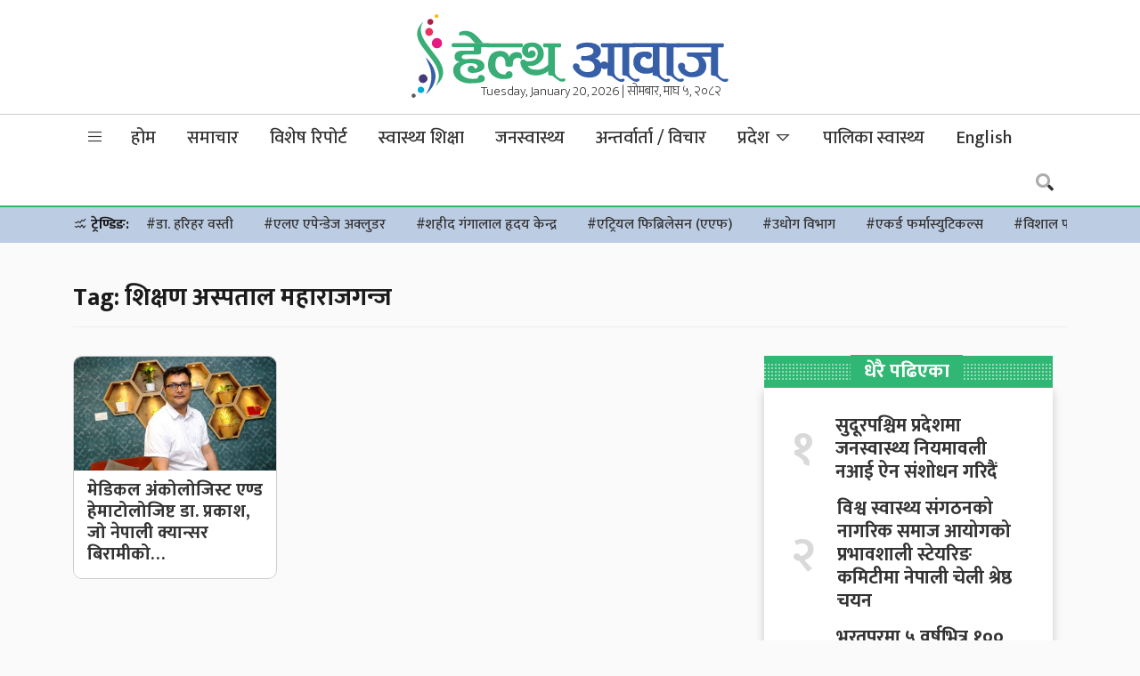

--- FILE ---
content_type: text/html; charset=UTF-8
request_url: https://www.healthaawaj.com/tag/%E0%A4%B6%E0%A4%BF%E0%A4%95%E0%A5%8D%E0%A4%B7%E0%A4%A3-%E0%A4%85%E0%A4%B8%E0%A5%8D%E0%A4%AA%E0%A4%A4%E0%A4%BE%E0%A4%B2-%E0%A4%AE%E0%A4%B9%E0%A4%BE%E0%A4%B0%E0%A4%BE%E0%A4%9C%E0%A4%97%E0%A4%A8%E0%A5%8D/
body_size: 26112
content:
<!doctype html>
<html lang="en-US">
<head>
	<meta charset="UTF-8">
	<meta name="viewport" content="width=device-width, initial-scale=1">
	<link rel="profile" href="https://gmpg.org/xfn/11">
	<link rel="preconnect" href="https://fonts.gstatic.com">
	<link href="https://fonts.googleapis.com/css2?family=Mukta:wght@200;300;500;700&display=swap" rel="stylesheet">
	<script type='text/javascript' src='https://platform-api.sharethis.com/js/sharethis.js#property=5f6986b241719d0012c3624a&product=sop' async='async'></script>
	<script type="text/javascript" src="https://cdnjs.cloudflare.com/ajax/libs/jquery/3.3.1/jquery.js"></script>
	<script type="text/javascript" src="https://www.healthaawaj.com/wp-content/themes/healthaawaj/js/owl.carousel.min.js"></script>
	<meta name='robots' content='index, follow, max-image-preview:large, max-snippet:-1, max-video-preview:-1' />

	<!-- This site is optimized with the Yoast SEO plugin v21.2 - https://yoast.com/wordpress/plugins/seo/ -->
	<title>शिक्षण अस्पताल महाराजगन्ज Archives - Health Aawaj - a health news portal in Nepal</title>
	<link rel="canonical" href="https://www.healthaawaj.com/tag/शिक्षण-अस्पताल-महाराजगन्/" />
	<meta property="og:locale" content="en_US" />
	<meta property="og:type" content="article" />
	<meta property="og:title" content="शिक्षण अस्पताल महाराजगन्ज Archives - Health Aawaj - a health news portal in Nepal" />
	<meta property="og:url" content="https://www.healthaawaj.com/tag/शिक्षण-अस्पताल-महाराजगन्/" />
	<meta property="og:site_name" content="Health Aawaj - a health news portal in Nepal" />
	<meta name="twitter:card" content="summary_large_image" />
	<meta name="twitter:site" content="@healthaawaj" />
	<script type="application/ld+json" class="yoast-schema-graph">{"@context":"https://schema.org","@graph":[{"@type":"CollectionPage","@id":"https://www.healthaawaj.com/tag/%e0%a4%b6%e0%a4%bf%e0%a4%95%e0%a5%8d%e0%a4%b7%e0%a4%a3-%e0%a4%85%e0%a4%b8%e0%a5%8d%e0%a4%aa%e0%a4%a4%e0%a4%be%e0%a4%b2-%e0%a4%ae%e0%a4%b9%e0%a4%be%e0%a4%b0%e0%a4%be%e0%a4%9c%e0%a4%97%e0%a4%a8%e0%a5%8d/","url":"https://www.healthaawaj.com/tag/%e0%a4%b6%e0%a4%bf%e0%a4%95%e0%a5%8d%e0%a4%b7%e0%a4%a3-%e0%a4%85%e0%a4%b8%e0%a5%8d%e0%a4%aa%e0%a4%a4%e0%a4%be%e0%a4%b2-%e0%a4%ae%e0%a4%b9%e0%a4%be%e0%a4%b0%e0%a4%be%e0%a4%9c%e0%a4%97%e0%a4%a8%e0%a5%8d/","name":"शिक्षण अस्पताल महाराजगन्ज Archives - Health Aawaj - a health news portal in Nepal","isPartOf":{"@id":"https://www.healthaawaj.com/#website"},"primaryImageOfPage":{"@id":"https://www.healthaawaj.com/tag/%e0%a4%b6%e0%a4%bf%e0%a4%95%e0%a5%8d%e0%a4%b7%e0%a4%a3-%e0%a4%85%e0%a4%b8%e0%a5%8d%e0%a4%aa%e0%a4%a4%e0%a4%be%e0%a4%b2-%e0%a4%ae%e0%a4%b9%e0%a4%be%e0%a4%b0%e0%a4%be%e0%a4%9c%e0%a4%97%e0%a4%a8%e0%a5%8d/#primaryimage"},"image":{"@id":"https://www.healthaawaj.com/tag/%e0%a4%b6%e0%a4%bf%e0%a4%95%e0%a5%8d%e0%a4%b7%e0%a4%a3-%e0%a4%85%e0%a4%b8%e0%a5%8d%e0%a4%aa%e0%a4%a4%e0%a4%be%e0%a4%b2-%e0%a4%ae%e0%a4%b9%e0%a4%be%e0%a4%b0%e0%a4%be%e0%a4%9c%e0%a4%97%e0%a4%a8%e0%a5%8d/#primaryimage"},"thumbnailUrl":"https://www.healthaawaj.com/wp-content/uploads/2022/07/dr-Prakash-Thapaliya5.jpg","breadcrumb":{"@id":"https://www.healthaawaj.com/tag/%e0%a4%b6%e0%a4%bf%e0%a4%95%e0%a5%8d%e0%a4%b7%e0%a4%a3-%e0%a4%85%e0%a4%b8%e0%a5%8d%e0%a4%aa%e0%a4%a4%e0%a4%be%e0%a4%b2-%e0%a4%ae%e0%a4%b9%e0%a4%be%e0%a4%b0%e0%a4%be%e0%a4%9c%e0%a4%97%e0%a4%a8%e0%a5%8d/#breadcrumb"},"inLanguage":"en-US"},{"@type":"ImageObject","inLanguage":"en-US","@id":"https://www.healthaawaj.com/tag/%e0%a4%b6%e0%a4%bf%e0%a4%95%e0%a5%8d%e0%a4%b7%e0%a4%a3-%e0%a4%85%e0%a4%b8%e0%a5%8d%e0%a4%aa%e0%a4%a4%e0%a4%be%e0%a4%b2-%e0%a4%ae%e0%a4%b9%e0%a4%be%e0%a4%b0%e0%a4%be%e0%a4%9c%e0%a4%97%e0%a4%a8%e0%a5%8d/#primaryimage","url":"https://www.healthaawaj.com/wp-content/uploads/2022/07/dr-Prakash-Thapaliya5.jpg","contentUrl":"https://www.healthaawaj.com/wp-content/uploads/2022/07/dr-Prakash-Thapaliya5.jpg","width":2048,"height":1366,"caption":"तस्विरहरुः नवराज वाग्ले/हेल्थआवाज"},{"@type":"BreadcrumbList","@id":"https://www.healthaawaj.com/tag/%e0%a4%b6%e0%a4%bf%e0%a4%95%e0%a5%8d%e0%a4%b7%e0%a4%a3-%e0%a4%85%e0%a4%b8%e0%a5%8d%e0%a4%aa%e0%a4%a4%e0%a4%be%e0%a4%b2-%e0%a4%ae%e0%a4%b9%e0%a4%be%e0%a4%b0%e0%a4%be%e0%a4%9c%e0%a4%97%e0%a4%a8%e0%a5%8d/#breadcrumb","itemListElement":[{"@type":"ListItem","position":1,"name":"Home","item":"https://www.healthaawaj.com/"},{"@type":"ListItem","position":2,"name":"शिक्षण अस्पताल महाराजगन्ज"}]},{"@type":"WebSite","@id":"https://www.healthaawaj.com/#website","url":"https://www.healthaawaj.com/","name":"Health Aawaj - a health news portal in Nepal","description":"Health Related News","publisher":{"@id":"https://www.healthaawaj.com/#organization"},"potentialAction":[{"@type":"SearchAction","target":{"@type":"EntryPoint","urlTemplate":"https://www.healthaawaj.com/?s={search_term_string}"},"query-input":"required name=search_term_string"}],"inLanguage":"en-US"},{"@type":"Organization","@id":"https://www.healthaawaj.com/#organization","name":"Health Nepal Media P. Ltd","url":"https://www.healthaawaj.com/","logo":{"@type":"ImageObject","inLanguage":"en-US","@id":"https://www.healthaawaj.com/#/schema/logo/image/","url":"https://www.healthaawaj.com/wp-content/uploads/2019/06/healthaawaj-logo.png","contentUrl":"https://www.healthaawaj.com/wp-content/uploads/2019/06/healthaawaj-logo.png","width":462,"height":127,"caption":"Health Nepal Media P. Ltd"},"image":{"@id":"https://www.healthaawaj.com/#/schema/logo/image/"},"sameAs":["https://www.facebook.com/healthaawajofficial","https://twitter.com/healthaawaj"]}]}</script>
	<!-- / Yoast SEO plugin. -->


<link rel='dns-prefetch' href='//cdnjs.cloudflare.com' />
<link rel='dns-prefetch' href='//pro.fontawesome.com' />
<link rel='dns-prefetch' href='//maxst.icons8.com' />
<link rel="alternate" type="application/rss+xml" title="Health Aawaj - a health news portal in Nepal &raquo; Feed" href="https://www.healthaawaj.com/feed/" />
<link rel="alternate" type="application/rss+xml" title="Health Aawaj - a health news portal in Nepal &raquo; शिक्षण अस्पताल महाराजगन्ज Tag Feed" href="https://www.healthaawaj.com/tag/%e0%a4%b6%e0%a4%bf%e0%a4%95%e0%a5%8d%e0%a4%b7%e0%a4%a3-%e0%a4%85%e0%a4%b8%e0%a5%8d%e0%a4%aa%e0%a4%a4%e0%a4%be%e0%a4%b2-%e0%a4%ae%e0%a4%b9%e0%a4%be%e0%a4%b0%e0%a4%be%e0%a4%9c%e0%a4%97%e0%a4%a8%e0%a5%8d/feed/" />
<script>
window._wpemojiSettings = {"baseUrl":"https:\/\/s.w.org\/images\/core\/emoji\/14.0.0\/72x72\/","ext":".png","svgUrl":"https:\/\/s.w.org\/images\/core\/emoji\/14.0.0\/svg\/","svgExt":".svg","source":{"concatemoji":"https:\/\/www.healthaawaj.com\/wp-includes\/js\/wp-emoji-release.min.js?ver=6.3.7"}};
/*! This file is auto-generated */
!function(i,n){var o,s,e;function c(e){try{var t={supportTests:e,timestamp:(new Date).valueOf()};sessionStorage.setItem(o,JSON.stringify(t))}catch(e){}}function p(e,t,n){e.clearRect(0,0,e.canvas.width,e.canvas.height),e.fillText(t,0,0);var t=new Uint32Array(e.getImageData(0,0,e.canvas.width,e.canvas.height).data),r=(e.clearRect(0,0,e.canvas.width,e.canvas.height),e.fillText(n,0,0),new Uint32Array(e.getImageData(0,0,e.canvas.width,e.canvas.height).data));return t.every(function(e,t){return e===r[t]})}function u(e,t,n){switch(t){case"flag":return n(e,"\ud83c\udff3\ufe0f\u200d\u26a7\ufe0f","\ud83c\udff3\ufe0f\u200b\u26a7\ufe0f")?!1:!n(e,"\ud83c\uddfa\ud83c\uddf3","\ud83c\uddfa\u200b\ud83c\uddf3")&&!n(e,"\ud83c\udff4\udb40\udc67\udb40\udc62\udb40\udc65\udb40\udc6e\udb40\udc67\udb40\udc7f","\ud83c\udff4\u200b\udb40\udc67\u200b\udb40\udc62\u200b\udb40\udc65\u200b\udb40\udc6e\u200b\udb40\udc67\u200b\udb40\udc7f");case"emoji":return!n(e,"\ud83e\udef1\ud83c\udffb\u200d\ud83e\udef2\ud83c\udfff","\ud83e\udef1\ud83c\udffb\u200b\ud83e\udef2\ud83c\udfff")}return!1}function f(e,t,n){var r="undefined"!=typeof WorkerGlobalScope&&self instanceof WorkerGlobalScope?new OffscreenCanvas(300,150):i.createElement("canvas"),a=r.getContext("2d",{willReadFrequently:!0}),o=(a.textBaseline="top",a.font="600 32px Arial",{});return e.forEach(function(e){o[e]=t(a,e,n)}),o}function t(e){var t=i.createElement("script");t.src=e,t.defer=!0,i.head.appendChild(t)}"undefined"!=typeof Promise&&(o="wpEmojiSettingsSupports",s=["flag","emoji"],n.supports={everything:!0,everythingExceptFlag:!0},e=new Promise(function(e){i.addEventListener("DOMContentLoaded",e,{once:!0})}),new Promise(function(t){var n=function(){try{var e=JSON.parse(sessionStorage.getItem(o));if("object"==typeof e&&"number"==typeof e.timestamp&&(new Date).valueOf()<e.timestamp+604800&&"object"==typeof e.supportTests)return e.supportTests}catch(e){}return null}();if(!n){if("undefined"!=typeof Worker&&"undefined"!=typeof OffscreenCanvas&&"undefined"!=typeof URL&&URL.createObjectURL&&"undefined"!=typeof Blob)try{var e="postMessage("+f.toString()+"("+[JSON.stringify(s),u.toString(),p.toString()].join(",")+"));",r=new Blob([e],{type:"text/javascript"}),a=new Worker(URL.createObjectURL(r),{name:"wpTestEmojiSupports"});return void(a.onmessage=function(e){c(n=e.data),a.terminate(),t(n)})}catch(e){}c(n=f(s,u,p))}t(n)}).then(function(e){for(var t in e)n.supports[t]=e[t],n.supports.everything=n.supports.everything&&n.supports[t],"flag"!==t&&(n.supports.everythingExceptFlag=n.supports.everythingExceptFlag&&n.supports[t]);n.supports.everythingExceptFlag=n.supports.everythingExceptFlag&&!n.supports.flag,n.DOMReady=!1,n.readyCallback=function(){n.DOMReady=!0}}).then(function(){return e}).then(function(){var e;n.supports.everything||(n.readyCallback(),(e=n.source||{}).concatemoji?t(e.concatemoji):e.wpemoji&&e.twemoji&&(t(e.twemoji),t(e.wpemoji)))}))}((window,document),window._wpemojiSettings);
</script>
<style>
img.wp-smiley,
img.emoji {
	display: inline !important;
	border: none !important;
	box-shadow: none !important;
	height: 1em !important;
	width: 1em !important;
	margin: 0 0.07em !important;
	vertical-align: -0.1em !important;
	background: none !important;
	padding: 0 !important;
}
</style>
	<link rel='stylesheet' id='wp-block-library-css' href='https://www.healthaawaj.com/wp-includes/css/dist/block-library/style.min.css?ver=6.3.7' media='all' />
<style id='classic-theme-styles-inline-css'>
/*! This file is auto-generated */
.wp-block-button__link{color:#fff;background-color:#32373c;border-radius:9999px;box-shadow:none;text-decoration:none;padding:calc(.667em + 2px) calc(1.333em + 2px);font-size:1.125em}.wp-block-file__button{background:#32373c;color:#fff;text-decoration:none}
</style>
<style id='global-styles-inline-css'>
body{--wp--preset--color--black: #000000;--wp--preset--color--cyan-bluish-gray: #abb8c3;--wp--preset--color--white: #ffffff;--wp--preset--color--pale-pink: #f78da7;--wp--preset--color--vivid-red: #cf2e2e;--wp--preset--color--luminous-vivid-orange: #ff6900;--wp--preset--color--luminous-vivid-amber: #fcb900;--wp--preset--color--light-green-cyan: #7bdcb5;--wp--preset--color--vivid-green-cyan: #00d084;--wp--preset--color--pale-cyan-blue: #8ed1fc;--wp--preset--color--vivid-cyan-blue: #0693e3;--wp--preset--color--vivid-purple: #9b51e0;--wp--preset--gradient--vivid-cyan-blue-to-vivid-purple: linear-gradient(135deg,rgba(6,147,227,1) 0%,rgb(155,81,224) 100%);--wp--preset--gradient--light-green-cyan-to-vivid-green-cyan: linear-gradient(135deg,rgb(122,220,180) 0%,rgb(0,208,130) 100%);--wp--preset--gradient--luminous-vivid-amber-to-luminous-vivid-orange: linear-gradient(135deg,rgba(252,185,0,1) 0%,rgba(255,105,0,1) 100%);--wp--preset--gradient--luminous-vivid-orange-to-vivid-red: linear-gradient(135deg,rgba(255,105,0,1) 0%,rgb(207,46,46) 100%);--wp--preset--gradient--very-light-gray-to-cyan-bluish-gray: linear-gradient(135deg,rgb(238,238,238) 0%,rgb(169,184,195) 100%);--wp--preset--gradient--cool-to-warm-spectrum: linear-gradient(135deg,rgb(74,234,220) 0%,rgb(151,120,209) 20%,rgb(207,42,186) 40%,rgb(238,44,130) 60%,rgb(251,105,98) 80%,rgb(254,248,76) 100%);--wp--preset--gradient--blush-light-purple: linear-gradient(135deg,rgb(255,206,236) 0%,rgb(152,150,240) 100%);--wp--preset--gradient--blush-bordeaux: linear-gradient(135deg,rgb(254,205,165) 0%,rgb(254,45,45) 50%,rgb(107,0,62) 100%);--wp--preset--gradient--luminous-dusk: linear-gradient(135deg,rgb(255,203,112) 0%,rgb(199,81,192) 50%,rgb(65,88,208) 100%);--wp--preset--gradient--pale-ocean: linear-gradient(135deg,rgb(255,245,203) 0%,rgb(182,227,212) 50%,rgb(51,167,181) 100%);--wp--preset--gradient--electric-grass: linear-gradient(135deg,rgb(202,248,128) 0%,rgb(113,206,126) 100%);--wp--preset--gradient--midnight: linear-gradient(135deg,rgb(2,3,129) 0%,rgb(40,116,252) 100%);--wp--preset--font-size--small: 13px;--wp--preset--font-size--medium: 20px;--wp--preset--font-size--large: 36px;--wp--preset--font-size--x-large: 42px;--wp--preset--spacing--20: 0.44rem;--wp--preset--spacing--30: 0.67rem;--wp--preset--spacing--40: 1rem;--wp--preset--spacing--50: 1.5rem;--wp--preset--spacing--60: 2.25rem;--wp--preset--spacing--70: 3.38rem;--wp--preset--spacing--80: 5.06rem;--wp--preset--shadow--natural: 6px 6px 9px rgba(0, 0, 0, 0.2);--wp--preset--shadow--deep: 12px 12px 50px rgba(0, 0, 0, 0.4);--wp--preset--shadow--sharp: 6px 6px 0px rgba(0, 0, 0, 0.2);--wp--preset--shadow--outlined: 6px 6px 0px -3px rgba(255, 255, 255, 1), 6px 6px rgba(0, 0, 0, 1);--wp--preset--shadow--crisp: 6px 6px 0px rgba(0, 0, 0, 1);}:where(.is-layout-flex){gap: 0.5em;}:where(.is-layout-grid){gap: 0.5em;}body .is-layout-flow > .alignleft{float: left;margin-inline-start: 0;margin-inline-end: 2em;}body .is-layout-flow > .alignright{float: right;margin-inline-start: 2em;margin-inline-end: 0;}body .is-layout-flow > .aligncenter{margin-left: auto !important;margin-right: auto !important;}body .is-layout-constrained > .alignleft{float: left;margin-inline-start: 0;margin-inline-end: 2em;}body .is-layout-constrained > .alignright{float: right;margin-inline-start: 2em;margin-inline-end: 0;}body .is-layout-constrained > .aligncenter{margin-left: auto !important;margin-right: auto !important;}body .is-layout-constrained > :where(:not(.alignleft):not(.alignright):not(.alignfull)){max-width: var(--wp--style--global--content-size);margin-left: auto !important;margin-right: auto !important;}body .is-layout-constrained > .alignwide{max-width: var(--wp--style--global--wide-size);}body .is-layout-flex{display: flex;}body .is-layout-flex{flex-wrap: wrap;align-items: center;}body .is-layout-flex > *{margin: 0;}body .is-layout-grid{display: grid;}body .is-layout-grid > *{margin: 0;}:where(.wp-block-columns.is-layout-flex){gap: 2em;}:where(.wp-block-columns.is-layout-grid){gap: 2em;}:where(.wp-block-post-template.is-layout-flex){gap: 1.25em;}:where(.wp-block-post-template.is-layout-grid){gap: 1.25em;}.has-black-color{color: var(--wp--preset--color--black) !important;}.has-cyan-bluish-gray-color{color: var(--wp--preset--color--cyan-bluish-gray) !important;}.has-white-color{color: var(--wp--preset--color--white) !important;}.has-pale-pink-color{color: var(--wp--preset--color--pale-pink) !important;}.has-vivid-red-color{color: var(--wp--preset--color--vivid-red) !important;}.has-luminous-vivid-orange-color{color: var(--wp--preset--color--luminous-vivid-orange) !important;}.has-luminous-vivid-amber-color{color: var(--wp--preset--color--luminous-vivid-amber) !important;}.has-light-green-cyan-color{color: var(--wp--preset--color--light-green-cyan) !important;}.has-vivid-green-cyan-color{color: var(--wp--preset--color--vivid-green-cyan) !important;}.has-pale-cyan-blue-color{color: var(--wp--preset--color--pale-cyan-blue) !important;}.has-vivid-cyan-blue-color{color: var(--wp--preset--color--vivid-cyan-blue) !important;}.has-vivid-purple-color{color: var(--wp--preset--color--vivid-purple) !important;}.has-black-background-color{background-color: var(--wp--preset--color--black) !important;}.has-cyan-bluish-gray-background-color{background-color: var(--wp--preset--color--cyan-bluish-gray) !important;}.has-white-background-color{background-color: var(--wp--preset--color--white) !important;}.has-pale-pink-background-color{background-color: var(--wp--preset--color--pale-pink) !important;}.has-vivid-red-background-color{background-color: var(--wp--preset--color--vivid-red) !important;}.has-luminous-vivid-orange-background-color{background-color: var(--wp--preset--color--luminous-vivid-orange) !important;}.has-luminous-vivid-amber-background-color{background-color: var(--wp--preset--color--luminous-vivid-amber) !important;}.has-light-green-cyan-background-color{background-color: var(--wp--preset--color--light-green-cyan) !important;}.has-vivid-green-cyan-background-color{background-color: var(--wp--preset--color--vivid-green-cyan) !important;}.has-pale-cyan-blue-background-color{background-color: var(--wp--preset--color--pale-cyan-blue) !important;}.has-vivid-cyan-blue-background-color{background-color: var(--wp--preset--color--vivid-cyan-blue) !important;}.has-vivid-purple-background-color{background-color: var(--wp--preset--color--vivid-purple) !important;}.has-black-border-color{border-color: var(--wp--preset--color--black) !important;}.has-cyan-bluish-gray-border-color{border-color: var(--wp--preset--color--cyan-bluish-gray) !important;}.has-white-border-color{border-color: var(--wp--preset--color--white) !important;}.has-pale-pink-border-color{border-color: var(--wp--preset--color--pale-pink) !important;}.has-vivid-red-border-color{border-color: var(--wp--preset--color--vivid-red) !important;}.has-luminous-vivid-orange-border-color{border-color: var(--wp--preset--color--luminous-vivid-orange) !important;}.has-luminous-vivid-amber-border-color{border-color: var(--wp--preset--color--luminous-vivid-amber) !important;}.has-light-green-cyan-border-color{border-color: var(--wp--preset--color--light-green-cyan) !important;}.has-vivid-green-cyan-border-color{border-color: var(--wp--preset--color--vivid-green-cyan) !important;}.has-pale-cyan-blue-border-color{border-color: var(--wp--preset--color--pale-cyan-blue) !important;}.has-vivid-cyan-blue-border-color{border-color: var(--wp--preset--color--vivid-cyan-blue) !important;}.has-vivid-purple-border-color{border-color: var(--wp--preset--color--vivid-purple) !important;}.has-vivid-cyan-blue-to-vivid-purple-gradient-background{background: var(--wp--preset--gradient--vivid-cyan-blue-to-vivid-purple) !important;}.has-light-green-cyan-to-vivid-green-cyan-gradient-background{background: var(--wp--preset--gradient--light-green-cyan-to-vivid-green-cyan) !important;}.has-luminous-vivid-amber-to-luminous-vivid-orange-gradient-background{background: var(--wp--preset--gradient--luminous-vivid-amber-to-luminous-vivid-orange) !important;}.has-luminous-vivid-orange-to-vivid-red-gradient-background{background: var(--wp--preset--gradient--luminous-vivid-orange-to-vivid-red) !important;}.has-very-light-gray-to-cyan-bluish-gray-gradient-background{background: var(--wp--preset--gradient--very-light-gray-to-cyan-bluish-gray) !important;}.has-cool-to-warm-spectrum-gradient-background{background: var(--wp--preset--gradient--cool-to-warm-spectrum) !important;}.has-blush-light-purple-gradient-background{background: var(--wp--preset--gradient--blush-light-purple) !important;}.has-blush-bordeaux-gradient-background{background: var(--wp--preset--gradient--blush-bordeaux) !important;}.has-luminous-dusk-gradient-background{background: var(--wp--preset--gradient--luminous-dusk) !important;}.has-pale-ocean-gradient-background{background: var(--wp--preset--gradient--pale-ocean) !important;}.has-electric-grass-gradient-background{background: var(--wp--preset--gradient--electric-grass) !important;}.has-midnight-gradient-background{background: var(--wp--preset--gradient--midnight) !important;}.has-small-font-size{font-size: var(--wp--preset--font-size--small) !important;}.has-medium-font-size{font-size: var(--wp--preset--font-size--medium) !important;}.has-large-font-size{font-size: var(--wp--preset--font-size--large) !important;}.has-x-large-font-size{font-size: var(--wp--preset--font-size--x-large) !important;}
.wp-block-navigation a:where(:not(.wp-element-button)){color: inherit;}
:where(.wp-block-post-template.is-layout-flex){gap: 1.25em;}:where(.wp-block-post-template.is-layout-grid){gap: 1.25em;}
:where(.wp-block-columns.is-layout-flex){gap: 2em;}:where(.wp-block-columns.is-layout-grid){gap: 2em;}
.wp-block-pullquote{font-size: 1.5em;line-height: 1.6;}
</style>
<link rel='stylesheet' id='ppress-frontend-css' href='https://www.healthaawaj.com/wp-content/plugins/wp-user-avatar/assets/css/frontend.min.css?ver=4.13.1' media='all' />
<link rel='stylesheet' id='ppress-flatpickr-css' href='https://www.healthaawaj.com/wp-content/plugins/wp-user-avatar/assets/flatpickr/flatpickr.min.css?ver=4.13.1' media='all' />
<link rel='stylesheet' id='ppress-select2-css' href='https://www.healthaawaj.com/wp-content/plugins/wp-user-avatar/assets/select2/select2.min.css?ver=6.3.7' media='all' />
<link rel='stylesheet' id='bootstrap-style-css' href='https://www.healthaawaj.com/wp-content/themes/healthaawaj/css/update/bootstrap.min.css?ver=1.0.0' media='all' />
<link rel='stylesheet' id='fontawesome-style-css' href='https://pro.fontawesome.com/releases/v5.10.0/css/all.css?ver=1.0.0' media='all' />
<link rel='stylesheet' id='vue-style-css' href='https://maxst.icons8.com/vue-static/landings/line-awesome/font-awesome-line-awesome/css/all.min.css?ver=1.0.0' media='all' />
<link rel='stylesheet' id='owl-carousel-style-css' href='https://www.healthaawaj.com/wp-content/themes/healthaawaj/css/owl.carousel.min.css?ver=1.0.0' media='all' />
<link rel='stylesheet' id='owl-theme-default-style-css' href='https://www.healthaawaj.com/wp-content/themes/healthaawaj/css/owl.theme.default.min.css?ver=1.0.0' media='all' />
<link rel='stylesheet' id='flickity-style-css' href='https://www.healthaawaj.com/wp-content/themes/healthaawaj/css/flickity.css?ver=1.0.0' media='all' />
<link rel='stylesheet' id='healthaawaj-style-css' href='https://www.healthaawaj.com/wp-content/themes/healthaawaj/style.css?ver=1.0.0' media='all' />
<link rel='stylesheet' id='techie-style-css' href='https://www.healthaawaj.com/wp-content/themes/healthaawaj/css/healthaawaj.min.css?ver=1.0.0' media='all' />
<script src='https://www.healthaawaj.com/wp-includes/js/jquery/jquery.min.js?ver=3.7.0' id='jquery-core-js'></script>
<script src='https://www.healthaawaj.com/wp-includes/js/jquery/jquery-migrate.min.js?ver=3.4.1' id='jquery-migrate-js'></script>
<script src='https://www.healthaawaj.com/wp-content/plugins/wp-user-avatar/assets/flatpickr/flatpickr.min.js?ver=4.13.1' id='ppress-flatpickr-js'></script>
<script src='https://www.healthaawaj.com/wp-content/plugins/wp-user-avatar/assets/select2/select2.min.js?ver=4.13.1' id='ppress-select2-js'></script>
<link rel="https://api.w.org/" href="https://www.healthaawaj.com/wp-json/" /><link rel="alternate" type="application/json" href="https://www.healthaawaj.com/wp-json/wp/v2/tags/55964" /><link rel="EditURI" type="application/rsd+xml" title="RSD" href="https://www.healthaawaj.com/xmlrpc.php?rsd" />
<meta name="generator" content="WordPress 6.3.7" />
<!-- start Simple Custom CSS and JS -->
<style>
.breaking .fvideo {height:500px;}</style>
<!-- end Simple Custom CSS and JS -->
<link rel="icon" href="https://www.healthaawaj.com/wp-content/uploads/2019/04/favicon-75x75.png" sizes="32x32" />
<link rel="icon" href="https://www.healthaawaj.com/wp-content/uploads/2019/04/favicon.png" sizes="192x192" />
<link rel="apple-touch-icon" href="https://www.healthaawaj.com/wp-content/uploads/2019/04/favicon.png" />
<meta name="msapplication-TileImage" content="https://www.healthaawaj.com/wp-content/uploads/2019/04/favicon.png" />

	<!-- HTML5 Shim and Respond.js IE8 support of HTML5 elements and media queries -->
    <!-- WARNING: Respond.js doesn't work if you view the page via file:// -->
    <!--[if lt IE 9]>
      <script src="https://www.healthaawaj.com/wp-content/themes/healthaawaj/js/html5shiv.js"></script>
      <script src="https://www.healthaawaj.com/wp-content/themes/healthaawaj/js/respond.min.js"></script>
	<![endif]-->
	<!-- Go to www.addthis.com/dashboard to customize your tools -->
	<!-- <script type="text/javascript" src="//s7.addthis.com/js/300/addthis_widget.js#pubid=ra-5e990f2a844afb2e"></script> -->
	<!-- Google Tag Manager -->
	<script>(function(w,d,s,l,i){w[l]=w[l]||[];w[l].push({'gtm.start':
	new Date().getTime(),event:'gtm.js'});var f=d.getElementsByTagName(s)[0],
	j=d.createElement(s),dl=l!='dataLayer'?'&l='+l:'';j.async=true;j.src=
	'https://www.googletagmanager.com/gtm.js?id='+i+dl;f.parentNode.insertBefore(j,f);
	})(window,document,'script','dataLayer','GTM-KBR8W84');</script>
	<!-- End Google Tag Manager -->
	<script type="text/javascript">
        function addLink() {
        	var body_element = document.getElementsByTagName('body')[0];
        	var selection;
        	selection = window.getSelection();
        	var pagelink = "<br />थप पढनुहोस: <a href='"+document.location.href+"'>"+document.location.href+"</a>";
        	var copytext = selection + pagelink;
        	var newdiv = document.createElement('div');
        	newdiv.style.position='absolute';
        	newdiv.style.left='-99999px';
        	body_element.appendChild(newdiv);
        	newdiv.innerHTML = copytext;
        	selection.selectAllChildren(newdiv);
        	window.setTimeout(function() {
        		body_element.removeChild(newdiv);
        	},0);
        }
        document.oncopy = addLink;
    </script>
</head>

<body class="archive tag tag-55964 hfeed no-sidebar">
<!-- Google Tag Manager (noscript) -->
<noscript><iframe src="https://www.googletagmanager.com/ns.html?id=GTM-KBR8W84"
height="0" width="0" style="display:none;visibility:hidden"></iframe></noscript>
<!-- End Google Tag Manager (noscript) -->
<div id="fb-root"></div>
<script async defer crossorigin="anonymous" src="https://connect.facebook.net/en_US/sdk.js#xfbml=1&version=v6.0&appId=2358789964361367&autoLogAppEvents=1"></script>

<header class="hide-mb">
	<div class="container">
		<div class="row d-flex justify-content-center align-items-center">
			<div class="col-lg-4 rd-logo">
				<!-- <ul class="fireworks">
					<li><span></span></li>
					<li><span></span></li>
					<li><span></span></li>
					<li><span></span></li>
				</ul> -->
				<!-- <span style="right: 40px;" class="slogan hide-mb">विजया दशमीको शुभकामना</span> -->
				<a href="https://www.healthaawaj.com/">
					<img src="https://www.healthaawaj.com/wp-content/themes/healthaawaj/img/logo.svg" alt="Health Aawaj logo" class="img-fluid">
				</a>
				<!-- <a href="https://www.healthaawaj.com/"><svg version="1.1" id="Layer_1" xmlns="http://www.w3.org/2000/svg" xmlns:xlink="http://www.w3.org/1999/xlink" x="0px" y="0px" viewBox="0 0 490.3 130" style="enable-background:new 0 0 490.3 130;" xml:space="preserve">  -->
					<style type="text/css">
						.st0{fill:#38AE76;}
						.st1{fill:#375FA8;}
						.st2{clip-path:url(#SVGID_1_);fill:url(#SVGID_2_);}
						.st3{clip-path:url(#SVGID_3_);fill:url(#SVGID_4_);}
						.st4{clip-path:url(#SVGID_5_);fill:url(#SVGID_6_);}
						.st5{clip-path:url(#SVGID_7_);fill:url(#SVGID_8_);}
						.st6{clip-path:url(#SVGID_9_);fill:url(#SVGID_11_);}
						.st7{clip-path:url(#SVGID_12_);fill:url(#SVGID_14_);}
						.st8{clip-path:url(#SVGID_15_);fill:url(#SVGID_17_);}
						.st9{clip-path:url(#SVGID_18_);fill:url(#SVGID_19_);}
						.st10{clip-path:url(#SVGID_20_);fill:url(#SVGID_21_);}
						.st11{clip-path:url(#SVGID_22_);fill:url(#SVGID_23_);}
						.st12{clip-path:url(#SVGID_24_);fill:url(#SVGID_25_);}
						.st13{clip-path:url(#SVGID_26_);fill:url(#SVGID_27_);}
						.st14{clip-path:url(#SVGID_28_);fill:url(#SVGID_29_);}
						.st15{clip-path:url(#SVGID_30_);fill:url(#SVGID_31_);}
						.st16{clip-path:url(#SVGID_32_);fill:url(#SVGID_33_);}
						.st17{clip-path:url(#SVGID_34_);fill:url(#SVGID_35_);}
						.st18{clip-path:url(#SVGID_36_);fill:url(#SVGID_37_);}
						.st19{clip-path:url(#SVGID_38_);fill:url(#SVGID_39_);}
						.st20{clip-path:url(#SVGID_40_);fill:url(#SVGID_41_);}
						.st21{clip-path:url(#SVGID_42_);fill:url(#SVGID_43_);}
						.st22{clip-path:url(#SVGID_44_);fill:url(#SVGID_45_);}
						.st23{clip-path:url(#SVGID_46_);fill:url(#SVGID_47_);}
						.st24{clip-path:url(#SVGID_48_);fill:url(#SVGID_49_);}
						.st25{clip-path:url(#SVGID_50_);fill:url(#SVGID_51_);}
						.st26{clip-path:url(#SVGID_52_);fill:url(#SVGID_53_);}
						.st27{clip-path:url(#SVGID_54_);fill:url(#SVGID_55_);}
						.st28{clip-path:url(#SVGID_56_);fill:url(#SVGID_57_);}
						.st29{clip-path:url(#SVGID_58_);fill:url(#SVGID_59_);}
						.st30{clip-path:url(#SVGID_60_);fill:url(#SVGID_61_);}
						.st31{clip-path:url(#SVGID_62_);fill:url(#SVGID_63_);}
						.st32{clip-path:url(#SVGID_64_);fill:url(#SVGID_65_);}
						.st33{clip-path:url(#SVGID_66_);fill:url(#SVGID_67_);}
						.st34{clip-path:url(#SVGID_68_);fill:url(#SVGID_69_);}
						.st35{clip-path:url(#SVGID_70_);fill:url(#SVGID_71_);}
						.st36{clip-path:url(#SVGID_72_);fill:url(#SVGID_73_);}
						.st37{clip-path:url(#SVGID_74_);fill:url(#SVGID_75_);}
						.st38{clip-path:url(#SVGID_76_);fill:url(#SVGID_77_);}
						.st39{clip-path:url(#SVGID_78_);fill:url(#SVGID_79_);}
						.st40{clip-path:url(#SVGID_80_);fill:url(#SVGID_81_);}
						.st41{clip-path:url(#SVGID_82_);fill:url(#SVGID_83_);}
						.st42{clip-path:url(#SVGID_84_);fill:url(#SVGID_85_);}
						.st43{clip-path:url(#SVGID_86_);fill:url(#SVGID_87_);}
						.st44{clip-path:url(#SVGID_88_);fill:url(#SVGID_89_);}
						.st45{clip-path:url(#SVGID_90_);fill:url(#SVGID_91_);}
						.st46{clip-path:url(#SVGID_92_);fill:url(#SVGID_93_);}
						.st47{clip-path:url(#SVGID_94_);fill:url(#SVGID_95_);}
						.st48{clip-path:url(#SVGID_96_);fill:url(#SVGID_97_);}
						.st49{clip-path:url(#SVGID_98_);fill:url(#SVGID_99_);}
						.st50{clip-path:url(#SVGID_100_);fill:url(#SVGID_101_);}
						.st51{clip-path:url(#SVGID_102_);fill:url(#SVGID_103_);}
						.st52{clip-path:url(#SVGID_104_);fill:url(#SVGID_105_);}
						.st53{clip-path:url(#SVGID_106_);fill:url(#SVGID_107_);}
						.st54{clip-path:url(#SVGID_108_);fill:url(#SVGID_109_);}
						.st55{clip-path:url(#SVGID_110_);fill:url(#SVGID_111_);}
						.st56{clip-path:url(#SVGID_112_);fill:url(#SVGID_113_);}
						.st57{clip-path:url(#SVGID_114_);fill:url(#SVGID_115_);}
						.st58{clip-path:url(#SVGID_116_);fill:url(#SVGID_117_);}
						.st59{fill:#E5197F;}
						.st60{fill:#443A77;}
						.st61{fill:#E7335D;}
						.st62{fill:#00ACD2;}
						.st63{fill:#AB2043;}
						.st64{fill:#5B5A5E;}
						.st65{fill:#FABB1A;}
						.st66{clip-path:url(#SVGID_118_);fill:url(#SVGID_119_);}
						.st67{clip-path:url(#SVGID_120_);fill:url(#SVGID_121_);}
						.st68{clip-path:url(#SVGID_122_);fill:url(#SVGID_123_);}
						.st69{fill:url(#SVGID_124_);}
						.st70{fill:#3F3F3F;}
					</style>
					<g>
						<g>
							<g>
								<path class="st0" d="M99.4,86.6c-3.9,1.6-8.2,2.3-13,1.9c-1.4,0-2.6-0.5-3.7-1.5c-1-1-1.5-2.3-1.5-3.7c0-1.5,0.5-2.7,1.6-3.7
									s2.3-1.5,3.6-1.5c1.4,0,2.6,0.5,3.6,1.4c1,1,1.5,1.9,1.7,2.8c2.8-0.3,4.1-1.2,4.1-2.8c-0.1-3.3-3.8-5-11.1-5
									c-3.8,0-7,0.7-9.7,2.2c-3,1.8-4.6,4.4-4.6,7.7c-0.1,4.3,1.9,7.6,5.8,9.9c3.2,1.9,7,2.9,11.6,3c2.5,0.1,5.2-0.1,8.1-0.6
									c0-1.5,0.5-2.7,1.5-3.7s2.3-1.4,3.7-1.4c1.4,0,2.6,0.5,3.6,1.5s1.5,2.2,1.5,3.6c0,2.5-1.1,4.2-3.4,5c-3.1,1.4-9.3,2.1-18.5,2.1
									c-6.4,0-11.8-1.6-16.4-4.7c-5.1-3.5-7.7-8.2-7.7-14c0-5.9,3.1-10.1,9.2-12.6c-4.5-0.7-6.9-2.9-7.1-6.5c-0.5-6.6,3.8-9.8,12.9-9.8
									h15.1v-4.9H60.2c-1.5,0-2.3-1.1-2.3-3.2c0-1.7,0.8-2.6,2.3-2.6h51.4c1.6,0.1,2.4,1,2.4,2.7c0,1.9-0.8,3-2.4,3.1h-10.8v7.8
									c0,1.9-2,2.8-5.9,2.8H79.2c-4.4,0-6.5,1.3-6.5,3.9c0.1,1.2,0.8,2,2.3,2.4c1,0.2,2.1,0.4,3.2,0.6c3-0.4,6-0.7,9-0.7
									c12.4,0,18.6,3.7,18.6,11.1C105.8,82.4,103.7,84.8,99.4,86.6z"/>
								<path class="st0" d="M70.5,28.9c2.3-1,4.9-1.4,7.9-1.4c2.1,0,4.3,0.4,6.7,1.2c5,1.6,11.3,7.2,18.8,16.9H92.2
									c-4.6-5.1-7.2-8-7.8-8.5c-2.8-2.3-6.3-3.5-10.4-3.5c-1.3,0-2.4,0.3-3.5,1c-1.2-0.2-1.8-1.1-1.8-2.7
									C68.6,30.5,69.3,29.5,70.5,28.9z"/>
								<path class="st0" d="M110.1,51.4c-1.5,0-2.3-1-2.3-3.1c0-1.8,0.8-2.7,2.3-2.7h49.4c1.4,0,2.1,1,2.1,2.9s-0.7,2.9-2.1,2.9
									C159.5,51.4,110.1,51.4,110.1,51.4z M136.6,90.5c-0.2,0.3-0.9,0.4-2,0.4c-4,0-7.2-1.5-9.6-4.4c-2.2-2.7-3.3-5.9-3.3-9.7
									c0-8.2,2.5-12.3,7.6-12.1c2.8,0.1,4.7,1.5,5.9,4.3c1,2.3,1.3,5,1,7.9c0.1,1.9,2,2.9,5.7,2.9c3.6,0,5.3-0.9,5.2-2.7
									c0-1.1,0.1-2.8,0.4-5c0.1-1.4,0.8-2.7,2.1-3.7c1.3-1.1,2.9-1.6,4.7-1.6c1.9,0,3.4,0.5,4.6,1.6c0.9,0.3,1.4-0.8,1.4-3.1
									c0-2.4-0.5-4.1-1.4-5c-1.2-1.2-3.1-1.9-5.6-1.9c-2.8-0.1-5.2,0.5-7.4,1.9c-2.4,1.5-3.8,3.5-4.1,6c-0.4-3-1.9-5.4-4.4-7.1
									c-2.5-1.7-5.5-2.6-8.8-2.5c-11.9,0.1-17.8,7-17.6,20.8c0.1,6.2,2.4,11.2,6.9,14.9c4.2,3.5,9.4,5.2,15.7,5.2
									c3.2,0,6.1-0.3,8.6-0.9c1.4-0.4,2.4-1,3.1-1.7c1-1,1.5-2.3,1.5-3.7c0-1.5-0.5-2.7-1.5-3.7s-2.2-1.5-3.6-1.5
									c-1.4,0-2.6,0.5-3.5,1.4C137.3,88.3,136.7,89.3,136.6,90.5L136.6,90.5z"/>
								<path class="st0" d="M170.2,59.2c0.3-0.8,0.7-1.4,1.4-2c1-1,2.2-1.4,3.6-1.4c1.5,0,2.7,0.5,3.7,1.5s1.5,2.2,1.5,3.6
									c0,2.4-1.1,4.1-3.4,5c-1.4,0.8-3,1.2-4.8,1.2c-3,0-5.7-1.1-8.1-3.2c-2.4-2.1-3.6-4.8-3.6-7.9c0-7.9,5.2-11.7,15.6-11.5
									c4.9,0.1,8.8,1.7,11.7,4.8s4.4,7.1,4.4,12.1s-2.2,9.2-6.7,12.6c-4,3.2-8.3,4.7-13,4.7c-1.3,0-2.5-0.2-3.6-0.5
									c1.2,2.4,3.1,4,5.5,4.8c2.2,0.8,5.4,1.1,9.8,1c2.5-0.1,5.2-1,8.2-2.6c2.9-1.6,5-3.3,6.3-5.2V51.4h-5.6c-1.3,0-1.9-1.1-1.9-3.3
									c0-1.7,0.6-2.5,1.9-2.5h22.8c1.2,0,1.7,1,1.7,2.9s-0.6,2.9-1.7,2.9h-7.5v36.9c0.1,2,1.3,4,3.6,6s4.3,3,6.2,3
									c0.6,0,1.1-0.1,1.4-0.4c0.6-0.1,1.2-0.2,1.7-0.2c1.6,0,2.4,0.6,2.4,1.8c0,0.8-0.4,1.5-1.3,2.1c-1,0.6-2.4,0.9-4,0.7
									c-2.4,0.1-6.8-2.6-13-8.1c-0.5-0.4-1.8-0.6-4-0.8c-1.7-0.2-2.6-0.7-2.9-1.6v-4.6c-4.2,3.3-9.4,5.4-15.3,6.1
									c-0.6,0.1-1.4,0.1-2.1,0.1c-4.7,0-8.9-1-12.7-3.1c-5.3-3-8.7-7.6-10.1-13.9c-0.1-0.6-0.2-1.2-0.2-1.7c0-3,1.5-4.5,4.5-4.5
									c0.5,0,1,0.1,1.4,0.2c1.5,1.9,3.9,2.8,7,2.5c3.6-0.3,6.3-1,8.1-2.2c2.8-1.9,4.2-5.1,4.2-9.7c0.1-2.4-0.6-4.6-2-6.3
									c-1.4-1.8-3.3-2.7-5.5-2.8c-2.1-0.1-3.6,0.2-4.7,0.9c-1.4,0.8-2,2.3-1.8,4.2C169.5,57.3,169.7,58.3,170.2,59.2z"/>
							</g>
							<g>
								<path class="st1" d="M283.1,81.4c-0.9,1.2-2.4,1.7-4.5,1.7c-1.9,0-3.4-0.7-4.4-2c-0.2,5-2.1,8.8-5.6,11.2
									c-3.1,2.1-7.1,3.2-12.1,3.2c-9.5,0-17.2-4.3-23.2-13c-0.4-1.2-0.6-2.2-0.6-3.2c0-3,1.4-4.5,4.2-4.5c1.7,0,3.3,0.8,4.7,2.3
									c0.6,0.6,0.9,1.4,0.9,2.1s-0.2,1.4-0.6,2.1c3,3.7,6.2,5.7,9.6,6c0.8,0.1,1.6,0.1,2.4,0.1c6.9,0,10.3-2.6,10.3-7.7
									c0-2.6-1.1-4.8-3.3-6.6c-2.2-1.7-5-2.6-8.4-2.6c-0.6,0-1.3,0-1.9,0.1c-0.9,0-2.1,0.2-3.6,0.5c-1.7-0.5-2.6-1.9-2.6-4.1
									c0-2.3,0.8-3.3,2.3-3.3c0.8,0.3,1.6,0.5,2.6,0.5c3.1,0,5.9-0.5,8.4-1.4c3.4-1.4,5.1-3.3,4.9-6c-0.1-3.8-3.7-5.7-10.6-5.7
									c-1.4,0-3.4,0.4-6.3,1.3c-2.8,0.8-5,1.6-6.5,2.4c-1-0.5-1.5-1.7-1.5-3.6c0-1.5,0.5-2.6,1.5-3.3c3.3-2.1,7.8-3.2,13.2-3.4
									c5.7-0.1,10.4,0.6,14,2.3c4.8,2.2,7.1,5.8,7,10.7c-0.1,2.6-1.1,4.9-2.9,6.9c-1.8,2-3.9,3.1-6.3,3.3c4.1,0.1,7,2.3,8.8,6.7
									c1.5-1.6,3.2-2.4,5.1-2.4c2.2,0,4,0.8,5.3,2.4v-23h-7.9c-1.5,0-2.2-1.1-2.2-3.4c0-1.6,0.7-2.4,2.2-2.4h24.6c1.9,0,2.8,1,2.8,2.9
									s-0.9,2.9-2.8,2.9h-7v37.5c0.1,2,1.2,4,3.3,5.9c2.2,1.9,4.1,2.9,5.9,2.9c0.6,0,1.1-0.1,1.7-0.3s1-0.3,1.5-0.3
									c1.7,0,2.5,0.6,2.5,1.8c0,0.8-0.5,1.6-1.4,2.2s-2.2,0.8-3.8,0.6c-2.4,0.1-6.8-2.6-13.1-8.1c-0.5-0.3-1.8-0.6-3.9-0.8
									c-1.7-0.2-2.6-0.7-2.9-1.6V91v-9.6H283.1z"/>
								<path class="st1" d="M304.6,51.4h-4.9c-1.7,0-2.5-1-2.5-2.9s0.8-2.8,2.5-2.9h23c1.7,0,2.5,0.9,2.5,2.7c0,2.1-0.8,3.1-2.5,3.1
									h-7.9v37.5c0.1,2,1.2,3.9,3.3,5.8c2.2,1.9,4.2,2.8,6,2.8c0.6,0,1.1-0.1,1.6-0.3c0.5-0.2,1-0.3,1.5-0.3c1.7,0,2.5,0.6,2.5,1.8
									c0,0.8-0.5,1.6-1.4,2.2s-2.2,0.8-3.8,0.6c-2.4,0.1-6.8-2.6-13.1-8.1c-0.5-0.3-1.8-0.6-3.9-0.8c-1.7-0.2-2.6-0.7-2.9-1.6l-0.1-0.3
									L304.6,51.4L304.6,51.4z"/>
								<path class="st1" d="M337.8,57.6c2.1,0,4,0.2,5.5,0.5c1.5,0.6,2.5,1.1,3,1.5c1,1,1.5,2.2,1.5,3.7c0,1.4-0.5,2.6-1.5,3.7
									c-1,1-2.3,1.5-3.7,1.5c-2.4,0-4-1.1-4.8-3.4c-2.6,0.4-4.3,1.2-5.1,2.4c-1.4,2.1-2.1,4.3-1.9,6.8c0.1,2.3,1.5,4.1,4.1,5.6
									c2.4,0.8,4.3,1.4,5.7,1.5c3.6,0.4,6.4-0.4,8.5-2.5L349,51.3h-28.1c-1.6,0-2.4-1.1-2.4-3.2c0-1.8,0.8-2.7,2.5-2.7h45.4
									c1.2,0,1.8,0.9,1.8,2.8c0,2.1-0.6,3.1-1.8,3.1h-7.5l0.1,37.5c0.1,2,1.3,4,3.5,6s4.2,3,6,3c0.6,0,1.1-0.1,1.6-0.3
									c0.5-0.2,1-0.3,1.5-0.3c1.7,0,2.5,0.6,2.5,1.8c0,0.8-0.5,1.6-1.4,2.2c-1,0.6-2.3,0.8-3.9,0.6c-2.4,0.1-6.7-2.6-13-8.1
									c-0.5-0.3-1.8-0.6-4-0.8c-1.7-0.2-2.6-0.7-2.9-1.5v-2.8v-0.9c-1.5,1.3-4.6,2-9.1,2.1c-5.2,0.1-9.4-1-12.5-3.3
									c-2.2-1.5-3.8-3.5-4.9-5.9c-0.6-1.3-1.1-2.6-1.4-3.9c-0.1-0.4-0.1-1.4-0.2-3c-0.2-3.5,0.5-6.5,2-9.2c1.5-2.7,3.7-4.6,6.4-5.6
									C331.4,58.1,334.3,57.6,337.8,57.6z"/>
								<path class="st1" d="M369.2,51.4h-4.9c-1.7,0-2.5-1-2.5-2.9s0.8-2.8,2.5-2.9h23c1.7,0,2.5,0.9,2.5,2.7c0,2.1-0.8,3.1-2.5,3.1
									h-7.9v37.5c0.1,2,1.2,3.9,3.3,5.8c2.2,1.9,4.2,2.8,6,2.8c0.6,0,1.1-0.1,1.6-0.3c0.5-0.2,1-0.3,1.5-0.3c1.7,0,2.5,0.6,2.5,1.8
									c0,0.8-0.5,1.6-1.4,2.2s-2.2,0.8-3.8,0.6c-2.4,0.1-6.8-2.6-13.1-8.1c-0.5-0.3-1.8-0.6-3.9-0.8c-1.7-0.2-2.6-0.7-2.9-1.6l-0.1-0.3
									L369.2,51.4L369.2,51.4z"/>
								<path class="st1" d="M387.4,75.2c1-1,2.2-1.4,3.6-1.4c1.5,0,2.7,0.5,3.7,1.5s1.5,2.2,1.5,3.6c0,1-0.3,2-0.8,2.8c2.8,4,5.8,6,9,6
									c7.7,0,11.7-3.3,11.9-10c0.1-3.6-0.7-6.4-2.4-8.4c-1.5-1.8-4-3.2-7.5-4.2h-5.7c-1.4,0-2.1-1.1-2.1-3.2c0-1.9,0.7-2.8,2.1-2.9H434
									v-7.5h-48.7c-1.4,0-2.1-1-2.1-2.9c0-2,0.7-3,2.1-3h65.5c1.3,0,1.9,1,1.9,2.9c0,2-0.6,3-1.9,3h-6.7V89c0.1,2,1.2,3.9,3.3,5.8
									c2.2,1.9,4.2,2.8,6,2.8c0.6,0,1.1-0.1,1.6-0.3c0.5-0.2,1-0.3,1.5-0.3c1.7,0,2.5,0.6,2.5,1.8c0,0.8-0.5,1.6-1.4,2.2
									s-2.2,0.8-3.8,0.6c-2.4,0.1-6.8-2.6-13.1-8.1c-0.5-0.3-1.8-0.6-3.9-0.8c-1.7-0.2-2.6-0.7-2.9-1.6l-0.1-26h-13.6
									c4.6,3.7,6.9,8.2,6.9,13.5c-0.1,5.4-2.2,9.6-6.3,12.5c-3.6,2.6-8.3,3.9-14.1,3.9c-4.8,0-8.9-1.1-12.5-3.4
									c-4.1-2.5-6.9-6-8.2-10.6C385.3,78.6,385.8,76.7,387.4,75.2z"/>
							</g>
						</g>
					</g>
					<g>
						<g>
							<defs>
								<path id="SVGID_172_" d="M105.6,51c0,0-6.5-6.7-13.7-10.5C98.5,44.7,105.6,51,105.6,51 M74.5,34.3c5.2,4.9,8.9,2,16.5,5.7
									c0.3,0.1,0.6,0.3,0.8,0.4c-3.3-2.1-6.6-3.6-8.8-3.7c-6.9-0.1-13.6-9.3-13.6-9.3S69.3,29.5,74.5,34.3"/>
							</defs>
							<clipPath id="SVGID_1_">
								<use xlink:href="#SVGID_172_"  style="overflow:visible;"/>
							</clipPath>

								<linearGradient id="SVGID_2_" gradientUnits="userSpaceOnUse" x1="-79.8502" y1="497.8648" x2="-79.1319" y2="497.8648" gradientTransform="matrix(-38.3765 -31.2451 -31.2451 38.3765 12590.7773 -21552.3086)">
								<stop  offset="0" style="stop-color:#4E8230"/>
								<stop  offset="1" style="stop-color:#DDDB00"/>
							</linearGradient>
							<polygon class="st2" points="94.7,64.3 61.5,37.2 80.2,14.2 113.4,41.3 		"/>
						</g>
						<g>
							<defs>
								<path id="SVGID_175_" d="M77.3,22c5.2,6.7,12.2,10.1,12.2,10.1s-12.2-8.6-16.3-20C69.1,0.8,67.6,0.6,67.6,0.6S72.1,15.3,77.3,22"
									/>
							</defs>
							<clipPath id="SVGID_3_">
								<use xlink:href="#SVGID_175_"  style="overflow:visible;"/>
							</clipPath>

								<linearGradient id="SVGID_4_" gradientUnits="userSpaceOnUse" x1="-80.584" y1="498.4479" x2="-79.8657" y2="498.4479" gradientTransform="matrix(-33.1072 -26.955 -26.955 33.1072 10856.5596 -18649.7148)">
								<stop  offset="0" style="stop-color:#DDDB00"/>
								<stop  offset="0.1627" style="stop-color:#B2C00E"/>
								<stop  offset="0.3294" style="stop-color:#8EAA1A"/>
								<stop  offset="0.4976" style="stop-color:#729924"/>
								<stop  offset="0.6655" style="stop-color:#5E8C2B"/>
								<stop  offset="0.833" style="stop-color:#52842F"/>
								<stop  offset="1" style="stop-color:#4E8230"/>
							</linearGradient>
							<polygon class="st3" points="81.8,41.6 53.1,18.2 75.3,-9.1 104,14.3 		"/>
						</g>
						<g>
							<defs>
								<path id="SVGID_178_" d="M87.7,41c0,0,15.9,10.9,19.2,12.4c3.3,1.5,10.6,6.4,10.1,4.7c-0.5-1.7-9.7-5.6-9.7-5.6
									s-24.6-16.4-25-16.7c-10.9-8.9-20.9-23.1-20.9-23.1C62.7,22.1,87.7,41,87.7,41"/>
							</defs>
							<clipPath id="SVGID_5_">
								<use xlink:href="#SVGID_178_"  style="overflow:visible;"/>
							</clipPath>

								<linearGradient id="SVGID_6_" gradientUnits="userSpaceOnUse" x1="-74.1945" y1="493.5615" x2="-73.4762" y2="493.5615" gradientTransform="matrix(55.266 60.8968 60.8968 -55.266 -25884.0352 31812.2402)">
								<stop  offset="0" style="stop-color:#4E8230"/>
								<stop  offset="1" style="stop-color:#DDDB00"/>
							</linearGradient>
							<polygon class="st4" points="88.3,-11.8 137.1,41.9 90.5,84.2 41.7,30.5 		"/>
						</g>
						<g>
							<defs>
								<path id="SVGID_181_" d="M74.8,28.9c1.5,4.9,3.3,9.6,7.5,12.6c7,5,16.9,7.6,24.8,10.3c3.3,1.1,5.1,6.6,5.6,6.4
									c2-0.7-1.9-6.4-4.7-7.5c-8.8-3.5-23.6-6-29.8-14.9c-3.4-5-3-12.7-7.6-17.5c-3.6-3.7-9-4.9-13.9-5.4
									C67.1,15.1,71.8,18.8,74.8,28.9"/>
							</defs>
							<clipPath id="SVGID_7_">
								<use xlink:href="#SVGID_181_"  style="overflow:visible;"/>
							</clipPath>

								<linearGradient id="SVGID_8_" gradientUnits="userSpaceOnUse" x1="-74.1818" y1="493.5598" x2="-73.4635" y2="493.5598" gradientTransform="matrix(55.3002 60.9344 60.9344 -55.3002 -25904.3711 31830.3516)">
								<stop  offset="0" style="stop-color:#4E8230"/>
								<stop  offset="1" style="stop-color:#DDDB00"/>
							</linearGradient>
							<polygon class="st5" points="84.3,-12.9 133.6,41.3 86.8,83.7 37.6,29.5 		"/>
						</g>
						<g>
							<defs>
								<path id="SVGID_184_" d="M65.8,24.1c3.9,2.3,7,5.3,9.8,8.8c3.4,4.2,8.8,6.7,13.5,8.9c5.7,2.7,11.4,9.7,17.5,11.2
									c4.4,1.1,14,1.4,14,1.3c0,0-9.7-0.4-14.2-1.9c-3.9-1.4-6.4-4.3-9.6-6.8c-4.3-3.4-9.5-5.4-14.4-7.7c-6.3-3-8.2-10.9-13.7-14.1
									c-2.8-1.6-8.3-2.6-10.3-5.6C58.9,21.5,63.2,22.6,65.8,24.1"/>
							</defs>
							<clipPath id="SVGID_9_">
								<use xlink:href="#SVGID_184_"  style="overflow:visible;"/>
							</clipPath>

								<linearGradient id="SVGID_11_" gradientUnits="userSpaceOnUse" x1="-74.4421" y1="493.2168" x2="-73.7238" y2="493.2168" gradientTransform="matrix(63.8541 51.7799 51.7799 -63.8541 -20716.2656 35369.4883)">
								<stop  offset="0" style="stop-color:#4E8230"/>
								<stop  offset="1.760447e-02" style="stop-color:#57872D"/>
								<stop  offset="0.1015" style="stop-color:#7A9E21"/>
								<stop  offset="0.1934" style="stop-color:#99B117"/>
								<stop  offset="0.2933" style="stop-color:#B2C00E"/>
								<stop  offset="0.4046" style="stop-color:#C5CC08"/>
								<stop  offset="0.5334" style="stop-color:#D3D503"/>
								<stop  offset="0.6958" style="stop-color:#DBDA01"/>
								<stop  offset="1" style="stop-color:#DDDB00"/>
							</linearGradient>
							<polygon class="st6" points="76.5,-4.4 132.5,41 101.7,79 45.7,33.6 		"/>
						</g>
						<g>
							<defs>
								<path id="SVGID_187_" d="M83.1,37.5c1.8,5.1,7.4,4,7.6,4.1c6.1,1.9,12.7,8.2,7.7,3c-5-5.3-10.6-4.6-12.5-6.2
									c-1.9-1.6-5.4-11.5-5.4-11.5c-0.3,0.2-0.4,0.5-0.5,0.8C79.5,29.6,81.5,33.2,83.1,37.5"/>
							</defs>
							<clipPath id="SVGID_12_">
								<use xlink:href="#SVGID_187_"  style="overflow:visible;"/>
							</clipPath>

								<linearGradient id="SVGID_14_" gradientUnits="userSpaceOnUse" x1="-81.6873" y1="499.4267" x2="-80.969" y2="499.4267" gradientTransform="matrix(-24.8199 -20.2077 -20.2077 24.8199 8162.5723 -14003.2363)">
								<stop  offset="0" style="stop-color:#DDDB00"/>
								<stop  offset="0.1627" style="stop-color:#B2C00E"/>
								<stop  offset="0.3294" style="stop-color:#8EAA1A"/>
								<stop  offset="0.4976" style="stop-color:#729924"/>
								<stop  offset="0.6655" style="stop-color:#5E8C2B"/>
								<stop  offset="0.833" style="stop-color:#52842F"/>
								<stop  offset="1" style="stop-color:#4E8230"/>
							</linearGradient>
							<polygon class="st7" points="95.9,59 70.7,38.5 87.7,17.7 112.9,38.2 		"/>
						</g>
						<g>
							<defs>
								<path id="SVGID_190_" d="M82.4,33.8c3.4,1.4,3.2,1.8,6.3,4.3c3.1,2.6,22.3,25.4,22.3,25.4s-17.7-24.9-25.5-30
									c-7.8-5.1-12.1-9.7-12.1-9.7S79,32.4,82.4,33.8"/>
							</defs>
							<clipPath id="SVGID_15_">
								<use xlink:href="#SVGID_190_"  style="overflow:visible;"/>
							</clipPath>

								<linearGradient id="SVGID_17_" gradientUnits="userSpaceOnUse" x1="-79.5161" y1="495.5665" x2="-78.7978" y2="495.5665" gradientTransform="matrix(-24.5208 -65.6007 -65.6007 24.5208 30660.7031 -17300.6953)">
								<stop  offset="0" style="stop-color:#DDDB00"/>
								<stop  offset="0.1292" style="stop-color:#D5D603"/>
								<stop  offset="0.3345" style="stop-color:#BEC70B"/>
								<stop  offset="0.5901" style="stop-color:#98B017"/>
								<stop  offset="0.8834" style="stop-color:#659028"/>
								<stop  offset="1" style="stop-color:#4E8230"/>
							</linearGradient>
							<polygon class="st8" points="75.4,76.8 57.8,29.7 108.9,10.6 126.5,57.7 		"/>
						</g>
						<g>
							<defs>
								<path id="SVGID_193_" d="M91.8,40.3c7,12.9,13,13.9,13,13.9S90.2,42.2,87.7,28.2c0,0-0.4-0.1-0.6,0.5
									C86.9,29.6,87.4,32.4,91.8,40.3"/>
							</defs>
							<clipPath id="SVGID_18_">
								<use xlink:href="#SVGID_193_"  style="overflow:visible;"/>
							</clipPath>

								<linearGradient id="SVGID_19_" gradientUnits="userSpaceOnUse" x1="-81.5208" y1="495.9742" x2="-80.8025" y2="495.9742" gradientTransform="matrix(-14.8449 -39.7148 -39.7148 14.8449 18588.6484 -10544.707)">
								<stop  offset="0" style="stop-color:#DDDB00"/>
								<stop  offset="0.1627" style="stop-color:#B2C00E"/>
								<stop  offset="0.3294" style="stop-color:#8EAA1A"/>
								<stop  offset="0.4976" style="stop-color:#729924"/>
								<stop  offset="0.6655" style="stop-color:#5E8C2B"/>
								<stop  offset="0.833" style="stop-color:#52842F"/>
								<stop  offset="1" style="stop-color:#4E8230"/>
							</linearGradient>
							<polygon class="st9" points="86.7,61.5 75.8,32.4 105.3,21.4 116.2,50.4 		"/>
						</g>
						<g>
							<defs>
								<path id="SVGID_196_" d="M92.4,38.5c11,18.1,21.8,26.2,21.8,26.2s-19-20.1-23-31.3c-3.9-11.2-21-14.6-21-14.6
									C75.3,22.8,81.4,20.3,92.4,38.5"/>
							</defs>
							<clipPath id="SVGID_20_">
								<use xlink:href="#SVGID_196_"  style="overflow:visible;"/>
							</clipPath>

								<linearGradient id="SVGID_21_" gradientUnits="userSpaceOnUse" x1="-79.1018" y1="495.4857" x2="-78.3835" y2="495.4857" gradientTransform="matrix(-28.4537 -76.1226 -76.1226 28.4537 35569.6992 -20050.9004)">
								<stop  offset="0" style="stop-color:#DDDB00"/>
								<stop  offset="0.1758" style="stop-color:#D9D901"/>
								<stop  offset="0.3426" style="stop-color:#CED205"/>
								<stop  offset="0.5059" style="stop-color:#BBC60C"/>
								<stop  offset="0.667" style="stop-color:#A0B515"/>
								<stop  offset="0.8266" style="stop-color:#7D9F20"/>
								<stop  offset="0.9829" style="stop-color:#53852E"/>
								<stop  offset="1" style="stop-color:#4E8230"/>
							</linearGradient>
							<polygon class="st10" points="72.7,80.2 51.9,24.5 112,2.1 132.8,57.7 		"/>
						</g>
						<g>
							<defs>
								<path id="SVGID_199_" d="M80.3,33C96.8,37.2,101,55.4,101,55.4c1,1.4,0.6-0.2,0.6-0.2c-1.1-9.5-11.7-20.2-17.2-22.1
									c-3.4-1.1-4.2-0.9-4.2-0.6C80.1,32.8,80.3,33,80.3,33"/>
							</defs>
							<clipPath id="SVGID_22_">
								<use xlink:href="#SVGID_199_"  style="overflow:visible;"/>
							</clipPath>

								<linearGradient id="SVGID_23_" gradientUnits="userSpaceOnUse" x1="-81.0112" y1="498.9748" x2="-80.2929" y2="498.9748" gradientTransform="matrix(-28.1693 -22.9347 -22.9347 28.1693 9261.459 -15862.4932)">
								<stop  offset="0" style="stop-color:#4E8230"/>
								<stop  offset="1" style="stop-color:#DDDB00"/>
							</linearGradient>
							<polygon class="st11" points="94.8,65.6 69.5,45.1 87.5,23 112.8,43.6 		"/>
						</g>
						<g>
							<defs>
								<path id="SVGID_202_" d="M91.6,36.3c16.1,26.6,22.5,24.9,22.5,24.9c-4.6-3.6-19.2-23.4-21.8-27.8c-2.6-4.5-24.3-13-24.3-13
									S87.5,29.5,91.6,36.3"/>
							</defs>
							<clipPath id="SVGID_24_">
								<use xlink:href="#SVGID_202_"  style="overflow:visible;"/>
							</clipPath>

								<linearGradient id="SVGID_25_" gradientUnits="userSpaceOnUse" x1="-73.8239" y1="494.1679" x2="-73.1056" y2="494.1679" gradientTransform="matrix(36.0919 71.171 71.171 -36.0919 -32428.8242 23105.2031)">
								<stop  offset="0" style="stop-color:#DDDB00"/>
								<stop  offset="0.1758" style="stop-color:#D9D901"/>
								<stop  offset="0.3426" style="stop-color:#CED205"/>
								<stop  offset="0.5059" style="stop-color:#BBC60C"/>
								<stop  offset="0.667" style="stop-color:#A0B515"/>
								<stop  offset="0.8266" style="stop-color:#7D9F20"/>
								<stop  offset="0.9829" style="stop-color:#53852E"/>
								<stop  offset="1" style="stop-color:#4E8230"/>
							</linearGradient>
							<polygon class="st12" points="104.8,1.6 131.8,54.9 76.5,82.9 49.5,29.7 		"/>
						</g>
						<g>
							<defs>
								<path id="SVGID_205_" d="M75.4,25.6c4.3,3.4,14,6.6,14,6.6l0.9-0.1c0,0-15.5-7.9-16.6-7.8c-0.1,0-0.2,0.1-0.2,0.1
									C73.4,24.9,75.4,25.6,75.4,25.6"/>
							</defs>
							<clipPath id="SVGID_26_">
								<use xlink:href="#SVGID_205_"  style="overflow:visible;"/>
							</clipPath>

								<linearGradient id="SVGID_27_" gradientUnits="userSpaceOnUse" x1="-83.1209" y1="503.1937" x2="-82.4026" y2="503.1937" gradientTransform="matrix(-18.7065 -10.1205 -10.1205 18.7065 3625.4204 -10222.8184)">
								<stop  offset="0" style="stop-color:#DDDB00"/>
								<stop  offset="0.1627" style="stop-color:#B2C00E"/>
								<stop  offset="0.3294" style="stop-color:#8EAA1A"/>
								<stop  offset="0.4976" style="stop-color:#729924"/>
								<stop  offset="0.6655" style="stop-color:#5E8C2B"/>
								<stop  offset="0.833" style="stop-color:#52842F"/>
								<stop  offset="1" style="stop-color:#4E8230"/>
							</linearGradient>
							<polygon class="st13" points="88.1,36.4 71.7,27.5 75.7,20.1 92.1,29 		"/>
						</g>
						<g>
							<defs>
								<path id="SVGID_208_" d="M78.5,25.2c5,2.4,40.5,42.8,40.5,42.8S94.8,38.2,87.1,30.5c-7.7-7.7-12.7-10-14.5-11.9
									C56.8,2,53.6,6.8,53.6,6.8C62.6,4.9,65.2,18.7,78.5,25.2"/>
							</defs>
							<clipPath id="SVGID_28_">
								<use xlink:href="#SVGID_208_"  style="overflow:visible;"/>
							</clipPath>

								<linearGradient id="SVGID_29_" gradientUnits="userSpaceOnUse" x1="-78.3996" y1="495.3246" x2="-77.6813" y2="495.3246" gradientTransform="matrix(-39.1617 -104.7699 -104.7699 39.1617 48926.6563 -27537.3223)">
								<stop  offset="0" style="stop-color:#DDDB00"/>
								<stop  offset="0.135" style="stop-color:#BBC80E"/>
								<stop  offset="0.3073" style="stop-color:#97B41D"/>
								<stop  offset="0.481" style="stop-color:#7BA428"/>
								<stop  offset="0.6544" style="stop-color:#679830"/>
								<stop  offset="0.8275" style="stop-color:#5B9135"/>
								<stop  offset="1" style="stop-color:#578F37"/>
							</linearGradient>
							<polygon class="st14" points="58.7,90.5 29,11.2 115.3,-21 144.9,58.2 		"/>
						</g>
						<g>
							<defs>
								<path id="SVGID_211_" d="M80.4,37.7c5.6-0.6,24.3,13.3,25.7,13.1c0,0-12.1-7.9-14.7-10.2c-2.6-2.3-8.7-4.6-12.2-4.3
									C75.7,36.7,59.6,35,59.6,35S74.7,38.3,80.4,37.7"/>
							</defs>
							<clipPath id="SVGID_30_">
								<use xlink:href="#SVGID_211_"  style="overflow:visible;"/>
							</clipPath>

								<linearGradient id="SVGID_31_" gradientUnits="userSpaceOnUse" x1="-79.6243" y1="497.6076" x2="-78.9061" y2="497.6076" gradientTransform="matrix(-41.2524 -33.5866 -33.5866 41.2524 13525.0811 -23150.0996)">
								<stop  offset="0" style="stop-color:#DDDB00"/>
								<stop  offset="0.1627" style="stop-color:#B2C00E"/>
								<stop  offset="0.3294" style="stop-color:#8EAA1A"/>
								<stop  offset="0.4976" style="stop-color:#729924"/>
								<stop  offset="0.6655" style="stop-color:#5E8C2B"/>
								<stop  offset="0.833" style="stop-color:#52842F"/>
								<stop  offset="1" style="stop-color:#4E8230"/>
							</linearGradient>
							<polygon class="st15" points="93,67.3 55.5,36.7 73.8,14.3 111.2,44.8 		"/>
						</g>
						<g>
							<defs>
								<path id="SVGID_214_" d="M95.7,43.8c0.1,0.1,0.7-0.1,1.4-0.4c0.7-0.4,1.2-0.8,1.1-1c-0.1-0.1-0.7,0.1-1.4,0.4
									C96.2,43.2,95.7,43.5,95.7,43.8C95.7,43.7,95.7,43.8,95.7,43.8"/>
							</defs>
							<clipPath id="SVGID_32_">
								<use xlink:href="#SVGID_214_"  style="overflow:visible;"/>
							</clipPath>

								<radialGradient id="SVGID_33_" cx="-106.1877" cy="74.6128" r="0.7183" gradientTransform="matrix(2.1774 -1.2084 -0.2371 -0.4272 345.826 -53.3625)" gradientUnits="userSpaceOnUse">
								<stop  offset="0" style="stop-color:#E95339"/>
								<stop  offset="0.4123" style="stop-color:#E75037"/>
								<stop  offset="0.6663" style="stop-color:#E04831"/>
								<stop  offset="0.8768" style="stop-color:#D53A26"/>
								<stop  offset="1" style="stop-color:#CB2D1C"/>
							</radialGradient>
							<polygon class="st16" points="94.8,42.5 97.6,41 99.1,43.7 96.4,45.2 		"/>
						</g>
						<g>
							<defs>
								<path id="SVGID_217_" d="M94.9,43.8c0,0.1,0.5,0.3,1.1,0.3c0.6,0,1.1-0.1,1.1-0.2c0-0.1-0.5-0.3-1.1-0.3
									C95.4,43.6,95,43.7,94.9,43.8C94.9,43.8,94.9,43.8,94.9,43.8"/>
							</defs>
							<clipPath id="SVGID_34_">
								<use xlink:href="#SVGID_217_"  style="overflow:visible;"/>
							</clipPath>

								<radialGradient id="SVGID_35_" cx="-99.1679" cy="1008.5643" r="0.7183" gradientTransform="matrix(-1.8666 -5.710910e-02 -1.273422e-02 0.4162 -76.2661 -381.6107)" gradientUnits="userSpaceOnUse">
								<stop  offset="0" style="stop-color:#E95339"/>
								<stop  offset="0.3312" style="stop-color:#E64F36"/>
								<stop  offset="0.6454" style="stop-color:#DD442D"/>
								<stop  offset="0.9519" style="stop-color:#CE311F"/>
								<stop  offset="1" style="stop-color:#CB2D1C"/>
							</radialGradient>
							<polygon class="st17" points="97.1,44.5 94.9,44.4 94.9,43.2 97.2,43.3 		"/>
						</g>
						<g>
							<defs>
								<path id="SVGID_220_" d="M95.2,49.1c0,0.2,1.2,0.2,2.7,0c1.5-0.2,2.6-0.6,2.6-0.8c0-0.2-1.2-0.2-2.7,0
									C96.4,48.6,95.2,48.9,95.2,49.1C95.2,49.1,95.2,49.1,95.2,49.1"/>
							</defs>
							<clipPath id="SVGID_36_">
								<use xlink:href="#SVGID_220_"  style="overflow:visible;"/>
							</clipPath>

								<radialGradient id="SVGID_37_" cx="-77.4799" cy="828.1133" r="0.7183" gradientTransform="matrix(-4.6204 0.6655 9.240612e-02 0.6415 -336.6733 -430.9493)" gradientUnits="userSpaceOnUse">
								<stop  offset="0" style="stop-color:#E95339"/>
								<stop  offset="2.429622e-02" style="stop-color:#E65137"/>
								<stop  offset="0.2408" style="stop-color:#CD3F29"/>
								<stop  offset="0.4683" style="stop-color:#BC331E"/>
								<stop  offset="0.712" style="stop-color:#B12B18"/>
								<stop  offset="1" style="stop-color:#AE2916"/>
							</radialGradient>
							<polygon class="st18" points="101,50.4 95.4,51.2 94.8,47.1 100.4,46.3 		"/>
						</g>
						<g>
							<defs>
								<path id="SVGID_223_" d="M94.6,44.2c0.3,0.8,0.8,1.4,1,1.3c0.2-0.1,0.2-0.8-0.1-1.7c-0.3-0.8-0.8-1.4-1-1.3
									c-0.1,0-0.1,0.1-0.1,0.2C94.3,43,94.4,43.6,94.6,44.2"/>
							</defs>
							<clipPath id="SVGID_38_">
								<use xlink:href="#SVGID_223_"  style="overflow:visible;"/>
							</clipPath>

								<radialGradient id="SVGID_39_" cx="-153.6867" cy="548.2623" r="0.7183" gradientTransform="matrix(-0.9717 -2.5996 -0.7312 0.2733 346.6278 -505.3287)" gradientUnits="userSpaceOnUse">
								<stop  offset="0" style="stop-color:#E95339"/>
								<stop  offset="2.429622e-02" style="stop-color:#E65137"/>
								<stop  offset="0.2408" style="stop-color:#CD3F29"/>
								<stop  offset="0.4683" style="stop-color:#BC331E"/>
								<stop  offset="0.712" style="stop-color:#B12B18"/>
								<stop  offset="1" style="stop-color:#AE2916"/>
							</radialGradient>
							<polygon class="st19" points="94.2,46.3 92.9,43 96.1,41.8 97.4,45.1 		"/>
						</g>
						<g>
							<defs>
								<path id="SVGID_226_" d="M100,47.6c0,0.2,0.8,0.4,1.9,0.5c1,0,1.9-0.1,1.9-0.3c0-0.2-0.8-0.4-1.9-0.5
									C100.9,47.3,100,47.4,100,47.6C100,47.6,100,47.6,100,47.6"/>
							</defs>
							<clipPath id="SVGID_40_">
								<use xlink:href="#SVGID_226_"  style="overflow:visible;"/>
							</clipPath>

								<radialGradient id="SVGID_41_" cx="-88.7682" cy="817.8441" r="0.7183" gradientTransform="matrix(-3.2689 -0.1 -2.012000e-02 0.6576 -171.8651 -499.0168)" gradientUnits="userSpaceOnUse">
								<stop  offset="0" style="stop-color:#E95339"/>
								<stop  offset="8.197463e-02" style="stop-color:#E44C34"/>
								<stop  offset="0.3565" style="stop-color:#D63B27"/>
								<stop  offset="0.6514" style="stop-color:#CE301F"/>
								<stop  offset="1" style="stop-color:#CB2D1C"/>
							</radialGradient>
							<polygon class="st20" points="103.8,48.8 99.9,48.7 100,46.6 103.9,46.7 		"/>
						</g>
						<g>
							<defs>
								<path id="SVGID_229_" d="M92.8,45c0.2,0.1,1.2-0.7,2.2-1.8c1.1-1.1,1.8-2.2,1.7-2.3c-0.2-0.1-1.2,0.7-2.2,1.8
									c-0.9,1-1.6,1.9-1.7,2.2C92.8,45,92.8,45,92.8,45"/>
							</defs>
							<clipPath id="SVGID_42_">
								<use xlink:href="#SVGID_229_"  style="overflow:visible;"/>
							</clipPath>

								<radialGradient id="SVGID_43_" cx="-103.3236" cy="222.035" r="0.7183" gradientTransform="matrix(3.383 -3.5585 -0.4635 -0.4406 547.2048 -226.8578)" gradientUnits="userSpaceOnUse">
								<stop  offset="0" style="stop-color:#E95339"/>
								<stop  offset="0.3312" style="stop-color:#E64F36"/>
								<stop  offset="0.6454" style="stop-color:#DD442D"/>
								<stop  offset="0.9519" style="stop-color:#CE311F"/>
								<stop  offset="1" style="stop-color:#CB2D1C"/>
							</radialGradient>
							<polygon class="st21" points="90.9,43.4 95,39.1 98.7,42.6 94.6,46.9 		"/>
						</g>
						<g>
							<defs>
								<path id="SVGID_232_" d="M95.3,50.3c0,0.3,1.6,0.5,3.6,0.4c2-0.1,3.5-0.5,3.5-0.9c0-0.3-1.6-0.5-3.6-0.4
									C97,49.6,95.4,49.9,95.3,50.3C95.3,50.3,95.3,50.3,95.3,50.3"/>
							</defs>
							<clipPath id="SVGID_44_">
								<use xlink:href="#SVGID_232_"  style="overflow:visible;"/>
							</clipPath>

								<radialGradient id="SVGID_45_" cx="-73.536" cy="290.1299" r="0.7183" gradientTransform="matrix(6.1412 -0.4499 -7.653305e-02 -1.0446 572.6932 320.0211)" gradientUnits="userSpaceOnUse">
								<stop  offset="0" style="stop-color:#E95339"/>
								<stop  offset="2.429622e-02" style="stop-color:#E65137"/>
								<stop  offset="0.2408" style="stop-color:#CD3F29"/>
								<stop  offset="0.4683" style="stop-color:#BC331E"/>
								<stop  offset="0.712" style="stop-color:#B12B18"/>
								<stop  offset="1" style="stop-color:#AE2916"/>
							</radialGradient>
							<polygon class="st22" points="95.1,47.9 102.5,47.3 102.8,52.2 95.4,52.8 		"/>
						</g>
						<g>
							<defs>
								<path id="SVGID_235_" d="M94.9,47.3c0.5,1.5,1.2,2.6,1.4,2.5c0.2-0.1,0-1.4-0.6-2.8c-0.5-1.5-1.2-2.6-1.4-2.5
									c0,0-0.1,0.1-0.1,0.1C94.2,44.9,94.5,46,94.9,47.3"/>
							</defs>
							<clipPath id="SVGID_46_">
								<use xlink:href="#SVGID_235_"  style="overflow:visible;"/>
							</clipPath>

								<radialGradient id="SVGID_47_" cx="-119.933" cy="547.8613" r="0.7183" gradientTransform="matrix(-1.7191 -4.5991 -0.7312 0.2733 289.784 -654.2305)" gradientUnits="userSpaceOnUse">
								<stop  offset="0" style="stop-color:#E95339"/>
								<stop  offset="2.429622e-02" style="stop-color:#E65137"/>
								<stop  offset="0.2408" style="stop-color:#CD3F29"/>
								<stop  offset="0.4683" style="stop-color:#BC331E"/>
								<stop  offset="0.712" style="stop-color:#B12B18"/>
								<stop  offset="1" style="stop-color:#AE2916"/>
							</radialGradient>
							<polygon class="st23" points="93.8,50.9 91.7,45.3 97.1,43.3 99.2,49 		"/>
						</g>
						<g>
							<defs>
								<path id="SVGID_238_" d="M101.2,46.8c-0.3,1.5-0.4,2.8-0.2,2.8c0.2,0,0.6-1.2,1-2.7c0.3-1.5,0.4-2.8,0.2-2.8
									c-0.2,0-0.5,0.8-0.8,2.1C101.3,46.4,101.2,46.6,101.2,46.8"/>
							</defs>
							<clipPath id="SVGID_48_">
								<use xlink:href="#SVGID_238_"  style="overflow:visible;"/>
							</clipPath>

								<radialGradient id="SVGID_49_" cx="-117.6391" cy="371.4805" r="0.7184" gradientTransform="matrix(1.0643 -4.7932 -0.6243 -0.1386 458.6665 -465.4877)" gradientUnits="userSpaceOnUse">
								<stop  offset="0" style="stop-color:#E95339"/>
								<stop  offset="2.429622e-02" style="stop-color:#E65137"/>
								<stop  offset="0.2408" style="stop-color:#CD3F29"/>
								<stop  offset="0.4683" style="stop-color:#BC331E"/>
								<stop  offset="0.712" style="stop-color:#B12B18"/>
								<stop  offset="1" style="stop-color:#AE2916"/>
							</radialGradient>
							<polygon class="st24" points="100.5,49.6 101.7,44 102.7,44.2 101.4,49.8 		"/>
						</g>
						<g>
							<defs>
								<path id="SVGID_241_" d="M96,44.1c0.9,0.5,1.7,0.7,1.9,0.5c0.1-0.2-0.6-0.7-1.5-1.2c-0.9-0.5-1.7-0.7-1.9-0.5c0,0,0,0,0,0
									C94.5,43.1,95.1,43.6,96,44.1"/>
							</defs>
							<clipPath id="SVGID_50_">
								<use xlink:href="#SVGID_241_"  style="overflow:visible;"/>
							</clipPath>

								<radialGradient id="SVGID_51_" cx="-116.9789" cy="758.5947" r="0.7183" gradientTransform="matrix(-2.89 -1.5309 -0.308 0.5814 -8.2567 -576.3845)" gradientUnits="userSpaceOnUse">
								<stop  offset="0" style="stop-color:#E95339"/>
								<stop  offset="8.197463e-02" style="stop-color:#E44C34"/>
								<stop  offset="0.3565" style="stop-color:#D63B27"/>
								<stop  offset="0.6514" style="stop-color:#CE301F"/>
								<stop  offset="1" style="stop-color:#CB2D1C"/>
							</radialGradient>
							<polygon class="st25" points="97.4,45.6 94,43.8 95,41.9 98.4,43.7 		"/>
						</g>
						<g>
							<defs>
								<path id="SVGID_244_" d="M98.5,44c0.9,0.5,1.7,0.7,1.9,0.5c0.1-0.2-0.6-0.7-1.5-1.2c-0.9-0.5-1.7-0.7-1.9-0.5c0,0,0,0,0,0
									C97,43,97.6,43.6,98.5,44"/>
							</defs>
							<clipPath id="SVGID_52_">
								<use xlink:href="#SVGID_244_"  style="overflow:visible;"/>
							</clipPath>

								<radialGradient id="SVGID_53_" cx="-116.7162" cy="759.3144" r="0.7183" gradientTransform="matrix(-2.89 -1.5309 -0.308 0.5814 -4.7751 -576.4422)" gradientUnits="userSpaceOnUse">
								<stop  offset="0" style="stop-color:#E95339"/>
								<stop  offset="8.197463e-02" style="stop-color:#E44C34"/>
								<stop  offset="0.3565" style="stop-color:#D63B27"/>
								<stop  offset="0.6514" style="stop-color:#CE301F"/>
								<stop  offset="1" style="stop-color:#CB2D1C"/>
							</radialGradient>
							<polygon class="st26" points="99.9,45.6 96.5,43.7 97.5,41.8 100.9,43.7 		"/>
						</g>
						<g>
							<defs>
								<path id="SVGID_247_" d="M100.3,49.2c-0.2,1.5-0.2,2.7,0,2.8c0.3,0,0.7-1.1,0.9-2.6c0.2-1.5,0.2-2.7,0-2.8
									c-0.2,0-0.4,0.6-0.7,1.4C100.4,48.3,100.4,48.7,100.3,49.2"/>
							</defs>
							<clipPath id="SVGID_54_">
								<use xlink:href="#SVGID_247_"  style="overflow:visible;"/>
							</clipPath>

								<radialGradient id="SVGID_55_" cx="-119.7389" cy="407.3226" r="0.7185" gradientTransform="matrix(0.7825 -4.6735 -0.7699 -0.1289 508.0331 -457.8543)" gradientUnits="userSpaceOnUse">
								<stop  offset="0" style="stop-color:#E95339"/>
								<stop  offset="2.429622e-02" style="stop-color:#E65137"/>
								<stop  offset="0.2408" style="stop-color:#CD3F29"/>
								<stop  offset="0.4683" style="stop-color:#BC331E"/>
								<stop  offset="0.712" style="stop-color:#B12B18"/>
								<stop  offset="1" style="stop-color:#AE2916"/>
							</radialGradient>
							<polygon class="st27" points="99.6,51.9 100.5,46.4 102,46.6 101.1,52.1 		"/>
						</g>
						<g>
							<defs>
								<path id="SVGID_250_" d="M98.7,46.7c1,1.1,2,1.8,2.2,1.6c0.2-0.2-0.5-1.2-1.6-2.3c-1-1.1-2-1.8-2.2-1.6c0,0,0,0,0,0
									C97,44.7,97.7,45.6,98.7,46.7"/>
							</defs>
							<clipPath id="SVGID_56_">
								<use xlink:href="#SVGID_250_"  style="overflow:visible;"/>
							</clipPath>

								<radialGradient id="SVGID_57_" cx="-114.2188" cy="653.0442" r="0.7183" gradientTransform="matrix(-3.2807 -3.4192 -0.5633 0.5404 92.1544 -697.123)" gradientUnits="userSpaceOnUse">
								<stop  offset="0" style="stop-color:#E95339"/>
								<stop  offset="2.429622e-02" style="stop-color:#E65137"/>
								<stop  offset="0.2408" style="stop-color:#CD3F29"/>
								<stop  offset="0.4683" style="stop-color:#BC331E"/>
								<stop  offset="0.712" style="stop-color:#B12B18"/>
								<stop  offset="1" style="stop-color:#AE2916"/>
							</radialGradient>
							<polygon class="st28" points="99.2,50.3 95.1,46.1 99,42.4 103,46.6 		"/>
						</g>
						<g>
							<defs>
								<path id="SVGID_253_" d="M97.2,49.8c0.2,0.1,0.8-1,1.3-2.4c0.5-1.4,0.7-2.7,0.4-2.7c-0.2-0.1-0.8,1-1.3,2.4
									c-0.1,0.3-0.2,0.7-0.3,1C97,49,97,49.8,97.2,49.8"/>
							</defs>
							<clipPath id="SVGID_58_">
								<use xlink:href="#SVGID_253_"  style="overflow:visible;"/>
							</clipPath>

								<radialGradient id="SVGID_59_" cx="-117.1025" cy="366.6099" r="0.7181" gradientTransform="matrix(1.4892 -4.4984 -0.741 -0.2453 544.0801 -389.6131)" gradientUnits="userSpaceOnUse">
								<stop  offset="0" style="stop-color:#E95339"/>
								<stop  offset="2.429622e-02" style="stop-color:#E65137"/>
								<stop  offset="0.2408" style="stop-color:#CD3F29"/>
								<stop  offset="0.4683" style="stop-color:#BC331E"/>
								<stop  offset="0.712" style="stop-color:#B12B18"/>
								<stop  offset="1" style="stop-color:#AE2916"/>
							</radialGradient>
							<polygon class="st29" points="96.5,49.6 98.2,44.4 99.6,44.8 97.9,50.1 		"/>
						</g>
						<g>
							<defs>
								<path id="SVGID_256_" d="M96.2,48.6c0.2,0.1,0.8-1,1.3-2.4c0.5-1.4,0.7-2.7,0.4-2.7c-0.2-0.1-0.8,1-1.3,2.4
									c-0.1,0.3-0.2,0.7-0.3,1C96.1,47.8,96,48.6,96.2,48.6"/>
							</defs>
							<clipPath id="SVGID_60_">
								<use xlink:href="#SVGID_256_"  style="overflow:visible;"/>
							</clipPath>

								<radialGradient id="SVGID_61_" cx="-117.1715" cy="365.9545" r="0.7181" gradientTransform="matrix(1.4892 -4.4984 -0.741 -0.2453 542.72 -391.2831)" gradientUnits="userSpaceOnUse">
								<stop  offset="0" style="stop-color:#E95339"/>
								<stop  offset="2.429622e-02" style="stop-color:#E65137"/>
								<stop  offset="0.2408" style="stop-color:#CD3F29"/>
								<stop  offset="0.4683" style="stop-color:#BC331E"/>
								<stop  offset="0.712" style="stop-color:#B12B18"/>
								<stop  offset="1" style="stop-color:#AE2916"/>
							</radialGradient>
							<polygon class="st30" points="95.5,48.4 97.2,43.2 98.6,43.6 96.9,48.9 		"/>
						</g>
						<g>
							<defs>
								<path id="SVGID_259_" d="M96.1,45.9c-0.1,1.5,0,2.7,0.2,2.8c0.3,0,0.6-1.2,0.7-2.7c0.1-1.5,0-2.7-0.2-2.8c-0.1,0-0.3,0.3-0.4,0.8
									C96.3,44.6,96.2,45.2,96.1,45.9"/>
							</defs>
							<clipPath id="SVGID_62_">
								<use xlink:href="#SVGID_259_"  style="overflow:visible;"/>
							</clipPath>

								<radialGradient id="SVGID_63_" cx="-120.9444" cy="425.1356" r="0.7185" gradientTransform="matrix(0.4269 -4.7193 -0.7774 -7.033350e-02 478.7222 -494.8744)" gradientUnits="userSpaceOnUse">
								<stop  offset="0" style="stop-color:#E95339"/>
								<stop  offset="2.429622e-02" style="stop-color:#E65137"/>
								<stop  offset="0.2408" style="stop-color:#CD3F29"/>
								<stop  offset="0.4683" style="stop-color:#BC331E"/>
								<stop  offset="0.712" style="stop-color:#B12B18"/>
								<stop  offset="1" style="stop-color:#AE2916"/>
							</radialGradient>
							<polygon class="st31" points="95.3,48.7 95.8,43.1 97.9,43.3 97.4,48.9 		"/>
						</g>
						<g>
							<defs>
								<path id="SVGID_262_" d="M93.7,47c0.3,1.1,0.8,1.9,1,1.8c0.2-0.1,0.2-1-0.2-2.1c-0.3-1.1-0.8-1.9-1-1.8c-0.1,0-0.1,0.1-0.1,0.2
									C93.4,45.5,93.5,46.2,93.7,47"/>
							</defs>
							<clipPath id="SVGID_64_">
								<use xlink:href="#SVGID_262_"  style="overflow:visible;"/>
							</clipPath>

								<radialGradient id="SVGID_65_" cx="-137.9804" cy="532.7918" r="0.7183" gradientTransform="matrix(-1.0501 -3.3395 -0.7447 0.2342 346.0155 -538.6663)" gradientUnits="userSpaceOnUse">
								<stop  offset="0" style="stop-color:#E95339"/>
								<stop  offset="2.429622e-02" style="stop-color:#E65137"/>
								<stop  offset="0.2408" style="stop-color:#CD3F29"/>
								<stop  offset="0.4683" style="stop-color:#BC331E"/>
								<stop  offset="0.712" style="stop-color:#B12B18"/>
								<stop  offset="1" style="stop-color:#AE2916"/>
							</radialGradient>
							<polygon class="st32" points="93,49.6 91.7,45.4 95.5,44.2 96.8,48.4 		"/>
						</g>
						<g>
							<defs>
								<path id="SVGID_265_" d="M94,49c0.9,1.3,1.8,2.2,2.1,2c0.2-0.2-0.4-1.3-1.3-2.6c-0.9-1.3-1.8-2.2-2.1-2c0,0,0,0,0,0.1
									C92.6,46.8,93.1,47.8,94,49"/>
							</defs>
							<clipPath id="SVGID_66_">
								<use xlink:href="#SVGID_265_"  style="overflow:visible;"/>
							</clipPath>

								<radialGradient id="SVGID_67_" cx="-115.9552" cy="619.1392" r="0.7183" gradientTransform="matrix(-2.9055 -3.958 -0.6293 0.4619 147.0603 -696.2355)" gradientUnits="userSpaceOnUse">
								<stop  offset="0" style="stop-color:#E95339"/>
								<stop  offset="2.429622e-02" style="stop-color:#E65137"/>
								<stop  offset="0.2408" style="stop-color:#CD3F29"/>
								<stop  offset="0.4683" style="stop-color:#BC331E"/>
								<stop  offset="0.712" style="stop-color:#B12B18"/>
								<stop  offset="1" style="stop-color:#AE2916"/>
							</radialGradient>
							<polygon class="st33" points="93.8,52.9 90.2,48.1 95.1,44.5 98.6,49.4 		"/>
						</g>
						<g>
							<defs>
								<path id="SVGID_268_" d="M100.2,44.8c0.5,1.5,1.2,2.6,1.3,2.5c0.2-0.1-0.1-1.3-0.6-2.8c-0.5-1.5-1.2-2.6-1.3-2.5c0,0,0,0-0.1,0.1
									C99.5,42.4,99.7,43.5,100.2,44.8"/>
							</defs>
							<clipPath id="SVGID_68_">
								<use xlink:href="#SVGID_268_"  style="overflow:visible;"/>
							</clipPath>

								<radialGradient id="SVGID_69_" cx="-119.9664" cy="563.0313" r="0.7183" gradientTransform="matrix(-1.7191 -4.5991 -0.599 0.2239 231.5963 -633.1031)" gradientUnits="userSpaceOnUse">
								<stop  offset="0" style="stop-color:#E95339"/>
								<stop  offset="2.429622e-02" style="stop-color:#E65137"/>
								<stop  offset="0.2408" style="stop-color:#CD3F29"/>
								<stop  offset="0.4683" style="stop-color:#BC331E"/>
								<stop  offset="0.712" style="stop-color:#B12B18"/>
								<stop  offset="1" style="stop-color:#AE2916"/>
							</radialGradient>
							<polygon class="st34" points="99.1,48.5 97,42.9 102.2,40.9 104.3,46.5 		"/>
						</g>
						<g>
							<defs>
								<path id="SVGID_271_" d="M97.3,42.7c0.5,1.5,1.2,2.6,1.3,2.5c0.2-0.1-0.1-1.3-0.6-2.8c-0.5-1.5-1.2-2.6-1.3-2.5c0,0,0,0,0,0.1
									C96.5,40.3,96.8,41.4,97.3,42.7"/>
							</defs>
							<clipPath id="SVGID_70_">
								<use xlink:href="#SVGID_271_"  style="overflow:visible;"/>
							</clipPath>

								<radialGradient id="SVGID_71_" cx="-120.2059" cy="561.7952" r="0.7183" gradientTransform="matrix(-1.7191 -4.5991 -0.599 0.2239 227.5068 -636.0295)" gradientUnits="userSpaceOnUse">
								<stop  offset="0" style="stop-color:#E95339"/>
								<stop  offset="0.3312" style="stop-color:#E64F36"/>
								<stop  offset="0.6454" style="stop-color:#DD442D"/>
								<stop  offset="0.9519" style="stop-color:#CE311F"/>
								<stop  offset="1" style="stop-color:#CB2D1C"/>
							</radialGradient>
							<polygon class="st35" points="96.1,46.4 94,40.8 99.3,38.8 101.4,44.4 		"/>
						</g>
						<g>
							<defs>
								<path id="SVGID_274_" d="M95.4,42.3c0.5,1.5,1.2,2.6,1.3,2.5c0.2-0.1-0.1-1.3-0.6-2.8c-0.5-1.5-1.2-2.6-1.3-2.5c0,0,0,0-0.1,0.1
									C94.6,39.9,94.9,41,95.4,42.3"/>
							</defs>
							<clipPath id="SVGID_72_">
								<use xlink:href="#SVGID_274_"  style="overflow:visible;"/>
							</clipPath>

								<radialGradient id="SVGID_73_" cx="-120.2889" cy="560.7839" r="0.7183" gradientTransform="matrix(-1.7191 -4.5991 -0.599 0.2239 224.8495 -636.5814)" gradientUnits="userSpaceOnUse">
								<stop  offset="0" style="stop-color:#E95339"/>
								<stop  offset="0.3312" style="stop-color:#E64F36"/>
								<stop  offset="0.6454" style="stop-color:#DD442D"/>
								<stop  offset="0.9519" style="stop-color:#CE311F"/>
								<stop  offset="1" style="stop-color:#CB2D1C"/>
							</radialGradient>
							<polygon class="st36" points="94.2,46 92.1,40.4 97.4,38.4 99.5,44 		"/>
						</g>
						<g>
							<defs>
								<path id="SVGID_277_" d="M93.9,49.1c0.3,0.2,1.1-0.7,1.9-2c0.8-1.3,1.3-2.4,1-2.6c-0.3-0.2-1.1,0.7-1.9,2c-0.5,0.8-0.9,1.6-1,2.1
									C93.8,48.8,93.8,49,93.9,49.1"/>
							</defs>
							<clipPath id="SVGID_74_">
								<use xlink:href="#SVGID_277_"  style="overflow:visible;"/>
							</clipPath>

								<radialGradient id="SVGID_75_" cx="-110.4718" cy="338.1286" r="0.7183" gradientTransform="matrix(2.5628 -3.9857 -0.782 -0.5028 642.9102 -223.5087)" gradientUnits="userSpaceOnUse">
								<stop  offset="0" style="stop-color:#E95339"/>
								<stop  offset="2.429622e-02" style="stop-color:#E65137"/>
								<stop  offset="0.2408" style="stop-color:#CD3F29"/>
								<stop  offset="0.4683" style="stop-color:#BC331E"/>
								<stop  offset="0.712" style="stop-color:#B12B18"/>
								<stop  offset="1" style="stop-color:#AE2916"/>
							</radialGradient>
							<polygon class="st37" points="92.3,48.2 95.4,43.3 98.6,45.4 95.5,50.2 		"/>
						</g>
						<g>
							<defs>
								<path id="SVGID_280_" d="M99.4,45.9c0.4,1,0.8,1.7,1,1.6c0.2-0.1,0.1-0.9-0.3-1.9c-0.4-1-0.8-1.7-1-1.6c0,0-0.1,0.1-0.1,0.1
									C99,44.4,99.1,45.1,99.4,45.9"/>
							</defs>
							<clipPath id="SVGID_76_">
								<use xlink:href="#SVGID_280_"  style="overflow:visible;"/>
							</clipPath>

								<radialGradient id="SVGID_77_" cx="-141.6272" cy="560.4552" r="0.7183" gradientTransform="matrix(-1.1451 -3.0634 -0.6163 0.2304 282.9869 -517.2375)" gradientUnits="userSpaceOnUse">
								<stop  offset="0" style="stop-color:#E95339"/>
								<stop  offset="2.429622e-02" style="stop-color:#E65137"/>
								<stop  offset="0.2408" style="stop-color:#CD3F29"/>
								<stop  offset="0.4683" style="stop-color:#BC331E"/>
								<stop  offset="0.712" style="stop-color:#B12B18"/>
								<stop  offset="1" style="stop-color:#AE2916"/>
							</radialGradient>
							<polygon class="st38" points="98.7,48.3 97.3,44.5 100.9,43.2 102.4,47 		"/>
						</g>
						<g>
							<defs>
								<path id="SVGID_283_" d="M98.4,42.5c0.8,0.6,1.6,1,1.8,0.8c0.1-0.2-0.4-0.8-1.3-1.4c-0.8-0.6-1.6-1-1.8-0.8c0,0,0,0,0,0
									C97.1,41.3,97.6,41.9,98.4,42.5"/>
							</defs>
							<clipPath id="SVGID_78_">
								<use xlink:href="#SVGID_283_"  style="overflow:visible;"/>
							</clipPath>

								<radialGradient id="SVGID_79_" cx="-124.1716" cy="727.9994" r="0.7183" gradientTransform="matrix(-2.6349 -1.9373 -0.3897 0.5301 55.2157 -584.2371)" gradientUnits="userSpaceOnUse">
								<stop  offset="0" style="stop-color:#E95339"/>
								<stop  offset="2.429622e-02" style="stop-color:#E65137"/>
								<stop  offset="0.2408" style="stop-color:#CD3F29"/>
								<stop  offset="0.4683" style="stop-color:#BC331E"/>
								<stop  offset="0.712" style="stop-color:#B12B18"/>
								<stop  offset="1" style="stop-color:#AE2916"/>
							</radialGradient>
							<polygon class="st39" points="99.4,44.6 96.2,42.3 98,39.8 101.2,42.2 		"/>
						</g>
						<g>
							<defs>
								<path id="SVGID_286_" d="M99.8,47.7c1.4,0.5,2.7,0.6,2.8,0.3c0.1-0.3-1-0.9-2.4-1.4c-1.4-0.5-2.7-0.6-2.8-0.3c0,0,0,0,0,0
									C97.3,46.7,98.4,47.3,99.8,47.7"/>
							</defs>
							<clipPath id="SVGID_80_">
								<use xlink:href="#SVGID_286_"  style="overflow:visible;"/>
							</clipPath>

								<radialGradient id="SVGID_81_" cx="-55.602" cy="288.2569" r="0.7181" gradientTransform="matrix(4.4984 1.4892 0.2922 -0.8826 265.8893 384.435)" gradientUnits="userSpaceOnUse">
								<stop  offset="0" style="stop-color:#E95339"/>
								<stop  offset="8.197463e-02" style="stop-color:#E44C34"/>
								<stop  offset="0.3565" style="stop-color:#D63B27"/>
								<stop  offset="0.6514" style="stop-color:#CE301F"/>
								<stop  offset="1" style="stop-color:#CB2D1C"/>
							</radialGradient>
							<polygon class="st40" points="97.6,45.5 102.9,47.3 102.4,48.9 97.1,47.2 		"/>
						</g>
						<g>
							<defs>
								<path id="SVGID_289_" d="M98.4,49c1,0.3,1.9,0.3,1.9,0.1c0.1-0.2-0.7-0.6-1.7-0.9c-1-0.3-1.9-0.3-1.9-0.1c0,0,0,0,0,0
									C96.7,48.3,97.4,48.7,98.4,49"/>
							</defs>
							<clipPath id="SVGID_82_">
								<use xlink:href="#SVGID_289_"  style="overflow:visible;"/>
							</clipPath>

								<radialGradient id="SVGID_83_" cx="-104.4595" cy="792.5815" r="0.7188" gradientTransform="matrix(-3.1478 -0.8871 -0.1785 0.6333 -88.8456 -545.9628)" gradientUnits="userSpaceOnUse">
								<stop  offset="0" style="stop-color:#E95339"/>
								<stop  offset="8.197463e-02" style="stop-color:#E44C34"/>
								<stop  offset="0.3565" style="stop-color:#D63B27"/>
								<stop  offset="0.6514" style="stop-color:#CE301F"/>
								<stop  offset="1" style="stop-color:#CB2D1C"/>
							</radialGradient>
							<polygon class="st41" points="100.2,49.6 96.6,48.5 96.8,47.7 100.5,48.7 		"/>
						</g>
						<g>
							<defs>
								<path id="SVGID_292_" d="M100.8,42.2c0.8,0.7,1.5,1.2,1.6,1c0.1-0.2-0.3-0.9-1.1-1.6c-0.8-0.7-1.5-1.2-1.6-1c0,0,0,0,0,0
									C99.6,40.9,100.1,41.5,100.8,42.2"/>
							</defs>
							<clipPath id="SVGID_84_">
								<use xlink:href="#SVGID_292_"  style="overflow:visible;"/>
							</clipPath>

								<radialGradient id="SVGID_85_" cx="-129.5088" cy="697.4899" r="0.7183" gradientTransform="matrix(-2.3703 -2.2533 -0.4533 0.4768 110.2388 -582.4882)" gradientUnits="userSpaceOnUse">
								<stop  offset="0" style="stop-color:#E95339"/>
								<stop  offset="8.197463e-02" style="stop-color:#E44C34"/>
								<stop  offset="0.3565" style="stop-color:#D63B27"/>
								<stop  offset="0.6514" style="stop-color:#CE301F"/>
								<stop  offset="1" style="stop-color:#CB2D1C"/>
							</radialGradient>
							<polygon class="st42" points="101.3,44.6 98.4,41.9 100.8,39.2 103.8,42 		"/>
						</g>
						<g>
							<defs>
								<path id="SVGID_295_" d="M98.4,41.1c0.8,0.7,1.5,1.2,1.6,1c0.1-0.2-0.3-0.9-1.1-1.6c-0.8-0.7-1.5-1.2-1.6-1c0,0,0,0,0,0
									C97.3,39.8,97.7,40.4,98.4,41.1"/>
							</defs>
							<clipPath id="SVGID_86_">
								<use xlink:href="#SVGID_295_"  style="overflow:visible;"/>
							</clipPath>

								<radialGradient id="SVGID_87_" cx="-129.8029" cy="697.0229" r="0.7183" gradientTransform="matrix(-2.3703 -2.2533 -0.4533 0.4768 107.0122 -584.0509)" gradientUnits="userSpaceOnUse">
								<stop  offset="0" style="stop-color:#E95339"/>
								<stop  offset="8.197463e-02" style="stop-color:#E44C34"/>
								<stop  offset="0.3565" style="stop-color:#D63B27"/>
								<stop  offset="0.6514" style="stop-color:#CE301F"/>
								<stop  offset="1" style="stop-color:#CB2D1C"/>
							</radialGradient>
							<polygon class="st43" points="99,43.5 96,40.7 98.5,38.1 101.5,40.9 		"/>
						</g>
						<g>
							<defs>
								<path id="SVGID_298_" d="M92.6,49.1c0.8,0.8,1.5,1.4,1.7,1.2c0.2-0.2-0.3-1-1-1.8c-0.8-0.8-1.5-1.4-1.7-1.2c0,0,0,0,0,0.1
									C91.5,47.6,91.9,48.3,92.6,49.1"/>
							</defs>
							<clipPath id="SVGID_88_">
								<use xlink:href="#SVGID_298_"  style="overflow:visible;"/>
							</clipPath>

								<radialGradient id="SVGID_89_" cx="-128.5265" cy="637.7374" r="0.7183" gradientTransform="matrix(-2.3634 -2.5991 -0.602 0.5474 173.0823 -634.4099)" gradientUnits="userSpaceOnUse">
								<stop  offset="0" style="stop-color:#E95339"/>
								<stop  offset="2.429622e-02" style="stop-color:#E65137"/>
								<stop  offset="0.2408" style="stop-color:#CD3F29"/>
								<stop  offset="0.4683" style="stop-color:#BC331E"/>
								<stop  offset="0.712" style="stop-color:#B12B18"/>
								<stop  offset="1" style="stop-color:#AE2916"/>
							</radialGradient>
							<polygon class="st44" points="92.9,51.8 89.9,48.5 93,45.7 96,49 		"/>
						</g>
						<g>
							<defs>
								<path id="SVGID_301_" d="M91.9,44.2c-0.2,2,0,3.6,0.3,3.6c0.3,0,0.8-1.5,0.9-3.5c0.2-2,0-3.6-0.3-3.6c-0.2,0-0.4,0.4-0.6,1.1
									C92.1,42.5,92,43.3,91.9,44.2"/>
							</defs>
							<clipPath id="SVGID_90_">
								<use xlink:href="#SVGID_301_"  style="overflow:visible;"/>
							</clipPath>

								<radialGradient id="SVGID_91_" cx="-110.8077" cy="441.3508" r="0.7185" gradientTransform="matrix(0.5548 -6.1326 -1.0431 -9.437042e-02 614.3574 -593.5942)" gradientUnits="userSpaceOnUse">
								<stop  offset="0" style="stop-color:#E95339"/>
								<stop  offset="2.429622e-02" style="stop-color:#E65137"/>
								<stop  offset="0.2408" style="stop-color:#CD3F29"/>
								<stop  offset="0.4683" style="stop-color:#BC331E"/>
								<stop  offset="0.712" style="stop-color:#B12B18"/>
								<stop  offset="1" style="stop-color:#AE2916"/>
							</radialGradient>
							<polygon class="st45" points="90.8,47.8 91.4,40.5 94.3,40.8 93.6,48.1 		"/>
						</g>
						<g>
							<defs>
								<path id="SVGID_304_" d="M97.7,51.2c0,0.1,0.8,0,1.7-0.4c0.9-0.3,1.5-0.7,1.5-0.8c0-0.1-0.8,0-1.7,0.4
									C98.4,50.7,97.7,51.1,97.7,51.2C97.7,51.2,97.7,51.2,97.7,51.2"/>
							</defs>
							<clipPath id="SVGID_92_">
								<use xlink:href="#SVGID_304_"  style="overflow:visible;"/>
							</clipPath>

								<radialGradient id="SVGID_93_" cx="-90.9675" cy="-16.8496" r="0.7183" gradientTransform="matrix(2.7519 -1.0286 -0.1443 -0.386 347.1895 -49.4292)" gradientUnits="userSpaceOnUse">
								<stop  offset="0" style="stop-color:#E95339"/>
								<stop  offset="2.429622e-02" style="stop-color:#E65137"/>
								<stop  offset="0.2408" style="stop-color:#CD3F29"/>
								<stop  offset="0.4683" style="stop-color:#BC331E"/>
								<stop  offset="0.712" style="stop-color:#B12B18"/>
								<stop  offset="1" style="stop-color:#AE2916"/>
							</radialGradient>
							<polygon class="st46" points="97,49.7 100.4,48.4 101.6,51.6 98.2,52.9 		"/>
						</g>
						<g>
							<defs>
								<path id="SVGID_307_" d="M101,44c0.9,0.5,1.7,0.7,1.9,0.5c0.1-0.2-0.6-0.7-1.5-1.2c-0.9-0.5-1.7-0.7-1.9-0.5c0,0,0,0,0,0
									C99.4,43,100.1,43.6,101,44"/>
							</defs>
							<clipPath id="SVGID_94_">
								<use xlink:href="#SVGID_307_"  style="overflow:visible;"/>
							</clipPath>

								<radialGradient id="SVGID_95_" cx="-116.4564" cy="760.009" r="0.7183" gradientTransform="matrix(-2.89 -1.5309 -0.308 0.5814 -1.3501 -576.4639)" gradientUnits="userSpaceOnUse">
								<stop  offset="0" style="stop-color:#E95339"/>
								<stop  offset="2.429622e-02" style="stop-color:#E65137"/>
								<stop  offset="0.2408" style="stop-color:#CD3F29"/>
								<stop  offset="0.4683" style="stop-color:#BC331E"/>
								<stop  offset="0.712" style="stop-color:#B12B18"/>
								<stop  offset="1" style="stop-color:#AE2916"/>
							</radialGradient>
							<polygon class="st47" points="102.4,45.6 98.9,43.7 99.9,41.8 103.4,43.7 		"/>
						</g>
						<g>
							<defs>
								<path id="SVGID_310_" d="M93.2,42.7c0.3,1.1,0.8,1.9,1,1.8c0.2-0.1,0.2-1-0.2-2.1c-0.3-1.1-0.8-1.9-1-1.8c-0.1,0-0.1,0.1-0.1,0.2
									C92.9,41.1,93,41.8,93.2,42.7"/>
							</defs>
							<clipPath id="SVGID_96_">
								<use xlink:href="#SVGID_310_"  style="overflow:visible;"/>
							</clipPath>

								<radialGradient id="SVGID_97_" cx="-138.4631" cy="533.215" r="0.7183" gradientTransform="matrix(-1.0501 -3.3395 -0.7447 0.2342 345.3348 -544.7402)" gradientUnits="userSpaceOnUse">
								<stop  offset="0" style="stop-color:#E95339"/>
								<stop  offset="2.429622e-02" style="stop-color:#E65137"/>
								<stop  offset="0.2408" style="stop-color:#CD3F29"/>
								<stop  offset="0.4683" style="stop-color:#BC331E"/>
								<stop  offset="0.712" style="stop-color:#B12B18"/>
								<stop  offset="1" style="stop-color:#AE2916"/>
							</radialGradient>
							<polygon class="st48" points="92.5,45.2 91.2,41 95,39.8 96.3,44 		"/>
						</g>
						<g>
							<defs>
								<path id="SVGID_313_" d="M100.1,48.8c0,0.3,0.9,0.5,2,0.5c1.1,0,2-0.1,2-0.4c0-0.3-0.9-0.5-2-0.5
									C101.1,48.3,100.2,48.5,100.1,48.8C100.1,48.8,100.1,48.8,100.1,48.8"/>
							</defs>
							<clipPath id="SVGID_98_">
								<use xlink:href="#SVGID_313_"  style="overflow:visible;"/>
							</clipPath>

								<radialGradient id="SVGID_99_" cx="-87.934" cy="766.5366" r="0.7183" gradientTransform="matrix(-3.4991 -0.1071 -2.387137e-02 0.7802 -187.2761 -558.6554)" gradientUnits="userSpaceOnUse">
								<stop  offset="0" style="stop-color:#E95339"/>
								<stop  offset="2.429622e-02" style="stop-color:#E65137"/>
								<stop  offset="0.2408" style="stop-color:#CD3F29"/>
								<stop  offset="0.4683" style="stop-color:#BC331E"/>
								<stop  offset="0.712" style="stop-color:#B12B18"/>
								<stop  offset="1" style="stop-color:#AE2916"/>
							</radialGradient>
							<polygon class="st49" points="104.2,50 100,49.9 100.1,47.7 104.3,47.8 		"/>
						</g>
						<g>
							<defs>
								<path id="SVGID_316_" d="M97.3,50.5c0.5,1.5,1.2,2.6,1.4,2.5c0.2-0.1,0-1.4-0.6-2.8c-0.5-1.5-1.2-2.6-1.4-2.5
									c0,0-0.1,0.1-0.1,0.1C96.5,48.2,96.8,49.3,97.3,50.5"/>
							</defs>
							<clipPath id="SVGID_100_">
								<use xlink:href="#SVGID_316_"  style="overflow:visible;"/>
							</clipPath>

								<radialGradient id="SVGID_101_" cx="-119.6231" cy="548.3832" r="0.7183" gradientTransform="matrix(-1.7191 -4.5991 -0.7312 0.2733 293.0294 -649.6781)" gradientUnits="userSpaceOnUse">
								<stop  offset="0" style="stop-color:#E95339"/>
								<stop  offset="8.197463e-02" style="stop-color:#E44C34"/>
								<stop  offset="0.3565" style="stop-color:#D63B27"/>
								<stop  offset="0.6514" style="stop-color:#CE301F"/>
								<stop  offset="1" style="stop-color:#CB2D1C"/>
							</radialGradient>
							<polygon class="st50" points="96.2,54.2 94.1,48.5 99.4,46.6 101.5,52.2 		"/>
						</g>
						<g>
							<defs>
								<path id="SVGID_319_" d="M100.2,42.1c0.5,1.5,1.2,2.6,1.4,2.5c0.2-0.1,0-1.4-0.6-2.8c-0.5-1.5-1.2-2.6-1.4-2.5
									c0,0-0.1,0.1-0.1,0.1C99.5,39.7,99.7,40.8,100.2,42.1"/>
							</defs>
							<clipPath id="SVGID_102_">
								<use xlink:href="#SVGID_319_"  style="overflow:visible;"/>
							</clipPath>

								<radialGradient id="SVGID_103_" cx="-120.1737" cy="551.2513" r="0.7183" gradientTransform="matrix(-1.7191 -4.5991 -0.7312 0.2733 297.1139 -661.4492)" gradientUnits="userSpaceOnUse">
								<stop  offset="0" style="stop-color:#E95339"/>
								<stop  offset="2.429622e-02" style="stop-color:#E65137"/>
								<stop  offset="0.2408" style="stop-color:#CD3F29"/>
								<stop  offset="0.4683" style="stop-color:#BC331E"/>
								<stop  offset="0.712" style="stop-color:#B12B18"/>
								<stop  offset="1" style="stop-color:#AE2916"/>
							</radialGradient>
							<polygon class="st51" points="99.1,45.8 97,40.1 102.3,38.1 104.4,43.8 		"/>
						</g>
						<g>
							<defs>
								<path id="SVGID_322_" d="M98.6,47.7c0.5,1.5,1.2,2.6,1.4,2.5c0.2-0.1,0-1.4-0.6-2.8c-0.5-1.5-1.2-2.6-1.4-2.5
									c0,0-0.1,0.1-0.1,0.1C97.9,45.4,98.2,46.5,98.6,47.7"/>
							</defs>
							<clipPath id="SVGID_104_">
								<use xlink:href="#SVGID_322_"  style="overflow:visible;"/>
							</clipPath>

								<radialGradient id="SVGID_105_" cx="-119.793" cy="549.5214" r="0.7183" gradientTransform="matrix(-1.7191 -4.5991 -0.7312 0.2733 294.947 -653.5558)" gradientUnits="userSpaceOnUse">
								<stop  offset="0" style="stop-color:#E95339"/>
								<stop  offset="0.3312" style="stop-color:#E64F36"/>
								<stop  offset="0.6454" style="stop-color:#DD442D"/>
								<stop  offset="0.9519" style="stop-color:#CE311F"/>
								<stop  offset="1" style="stop-color:#CB2D1C"/>
							</radialGradient>
							<polygon class="st52" points="97.6,51.4 95.4,45.8 100.8,43.8 102.9,49.4 		"/>
						</g>
						<g>
							<defs>
								<path id="SVGID_325_" d="M93.5,49c0.5,1.5,1.2,2.6,1.4,2.5c0.2-0.1,0-1.4-0.6-2.8c-0.5-1.5-1.2-2.6-1.4-2.5c0,0-0.1,0.1-0.1,0.1
									C92.8,46.6,93,47.7,93.5,49"/>
							</defs>
							<clipPath id="SVGID_106_">
								<use xlink:href="#SVGID_325_"  style="overflow:visible;"/>
							</clipPath>

								<radialGradient id="SVGID_107_" cx="-119.8429" cy="546.8901" r="0.7183" gradientTransform="matrix(-1.7191 -4.5991 -0.7312 0.2733 287.8129 -651.8168)" gradientUnits="userSpaceOnUse">
								<stop  offset="0" style="stop-color:#E95339"/>
								<stop  offset="8.197463e-02" style="stop-color:#E44C34"/>
								<stop  offset="0.3565" style="stop-color:#D63B27"/>
								<stop  offset="0.6514" style="stop-color:#CE301F"/>
								<stop  offset="1" style="stop-color:#CB2D1C"/>
							</radialGradient>
							<polygon class="st53" points="92.4,52.7 90.3,47 95.6,45 97.8,50.7 		"/>
						</g>
						<g>
							<defs>
								<path id="SVGID_328_" d="M102.1,44.4c0.5,1.5,1.2,2.6,1.3,2.5c0.2-0.1-0.1-1.3-0.6-2.8c-0.5-1.5-1.2-2.6-1.3-2.5c0,0,0,0-0.1,0.1
									C101.3,42,101.6,43.1,102.1,44.4"/>
							</defs>
							<clipPath id="SVGID_108_">
								<use xlink:href="#SVGID_328_"  style="overflow:visible;"/>
							</clipPath>

								<radialGradient id="SVGID_109_" cx="-119.9475" cy="564.2046" r="0.7183" gradientTransform="matrix(-1.7191 -4.5991 -0.599 0.2239 234.2068 -633.7259)" gradientUnits="userSpaceOnUse">
								<stop  offset="0" style="stop-color:#E95339"/>
								<stop  offset="2.429622e-02" style="stop-color:#E65137"/>
								<stop  offset="0.2408" style="stop-color:#CD3F29"/>
								<stop  offset="0.4683" style="stop-color:#BC331E"/>
								<stop  offset="0.712" style="stop-color:#B12B18"/>
								<stop  offset="1" style="stop-color:#AE2916"/>
							</radialGradient>
							<polygon class="st54" points="100.9,48.1 98.8,42.5 104.1,40.5 106.2,46.1 		"/>
						</g>
						<g>
							<defs>
								<path id="SVGID_331_" d="M98.6,41.7c1.1,1.2,2,2,2.2,1.8c0.2-0.1-0.6-1.2-1.6-2.4c-1.1-1.2-2-2-2.2-1.8c0,0,0,0,0,0
									C96.9,39.6,97.6,40.6,98.6,41.7"/>
							</defs>
							<clipPath id="SVGID_110_">
								<use xlink:href="#SVGID_331_"  style="overflow:visible;"/>
							</clipPath>

								<radialGradient id="SVGID_111_" cx="-113.8615" cy="682.3621" r="0.7183" gradientTransform="matrix(-3.3033 -3.6326 -0.4731 0.4302 45.6398 -665.7485)" gradientUnits="userSpaceOnUse">
								<stop  offset="0" style="stop-color:#E95339"/>
								<stop  offset="2.429622e-02" style="stop-color:#E65137"/>
								<stop  offset="0.2408" style="stop-color:#CD3F29"/>
								<stop  offset="0.4683" style="stop-color:#BC331E"/>
								<stop  offset="0.712" style="stop-color:#B12B18"/>
								<stop  offset="1" style="stop-color:#AE2916"/>
							</radialGradient>
							<polygon class="st55" points="98.9,45.5 94.9,41.1 99,37.4 103,41.8 		"/>
						</g>
						<g>
							<defs>
								<path id="SVGID_334_" d="M102,50.6c0.3,0.1,0.9-1,1.3-2.5c0.4-1.5,0.5-2.7,0.2-2.8c-0.3-0.1-0.9,1-1.3,2.5c0,0.1-0.1,0.2-0.1,0.3
									C101.8,49.5,101.7,50.5,102,50.6"/>
							</defs>
							<clipPath id="SVGID_112_">
								<use xlink:href="#SVGID_334_"  style="overflow:visible;"/>
							</clipPath>

								<radialGradient id="SVGID_113_" cx="-118.059" cy="398.6118" r="0.7183" gradientTransform="matrix(1.2853 -4.5609 -0.8949 -0.2522 611.1893 -389.94)" gradientUnits="userSpaceOnUse">
								<stop  offset="0" style="stop-color:#E95339"/>
								<stop  offset="2.429622e-02" style="stop-color:#E65137"/>
								<stop  offset="0.2408" style="stop-color:#CD3F29"/>
								<stop  offset="0.4683" style="stop-color:#BC331E"/>
								<stop  offset="0.712" style="stop-color:#B12B18"/>
								<stop  offset="1" style="stop-color:#AE2916"/>
							</radialGradient>
							<polygon class="st56" points="101.4,50.5 102.9,45.2 104.1,45.5 102.6,50.8 		"/>
						</g>
						<g>
							<defs>
								<path id="SVGID_337_" d="M94.8,45.3c0.2,0.1,1-0.8,1.8-2.1c0.8-1.3,1.2-2.5,1-2.6c-0.2-0.1-1,0.8-1.8,2.1c-0.5,0.9-0.9,1.7-1,2.2
									C94.8,45.1,94.8,45.2,94.8,45.3"/>
							</defs>
							<clipPath id="SVGID_114_">
								<use xlink:href="#SVGID_337_"  style="overflow:visible;"/>
							</clipPath>

								<radialGradient id="SVGID_115_" cx="-111.9379" cy="312.0654" r="0.7183" gradientTransform="matrix(2.4082 -4.0809 -0.6594 -0.3891 571.5743 -292.4762)" gradientUnits="userSpaceOnUse">
								<stop  offset="0" style="stop-color:#E95339"/>
								<stop  offset="2.429622e-02" style="stop-color:#E65137"/>
								<stop  offset="0.2408" style="stop-color:#CD3F29"/>
								<stop  offset="0.4683" style="stop-color:#BC331E"/>
								<stop  offset="0.712" style="stop-color:#B12B18"/>
								<stop  offset="1" style="stop-color:#AE2916"/>
							</radialGradient>
							<polygon class="st57" points="93.4,44.5 96.3,39.6 99.2,41.3 96.3,46.2 		"/>
						</g>
						<g>
							<defs>
								<path id="SVGID_340_" d="M96.8,43.3c0.8,0.3,1.4,0.4,1.5,0.2c0-0.1-0.6-0.4-1.3-0.7c-0.8-0.3-1.4-0.4-1.5-0.2c0,0,0,0,0,0
									C95.4,42.7,96,43,96.8,43.3"/>
							</defs>
							<clipPath id="SVGID_116_">
								<use xlink:href="#SVGID_340_"  style="overflow:visible;"/>
							</clipPath>

								<radialGradient id="SVGID_117_" cx="-115.795" cy="966.3399" r="0.7183" gradientTransform="matrix(-2.4495 -0.8109 -0.1289 0.3894 -62.1852 -427.1706)" gradientUnits="userSpaceOnUse">
								<stop  offset="0" style="stop-color:#E95339"/>
								<stop  offset="0.3312" style="stop-color:#E64F36"/>
								<stop  offset="0.6454" style="stop-color:#DD442D"/>
								<stop  offset="0.9519" style="stop-color:#CE311F"/>
								<stop  offset="1" style="stop-color:#CB2D1C"/>
							</radialGradient>
							<polygon class="st58" points="98.2,43.9 95.3,43 95.6,42.2 98.4,43.2 		"/>
						</g>
					</g>
					<g>
						<path class="st0" d="M16.5,14.7c-0.6,1.4-1.4,2.8-1.9,4.3c-1.7,4.4-1.5,8.9-0.1,13.4c1.7,5.4,4.7,10.2,8,14.7
							c4.7,6.4,9.7,12.6,14.5,19c3.3,4.4,6.1,9.1,7.8,14.4c2.5,7.9,0.9,14.9-4.2,21.2c-1.6,2-3.5,3.8-5.2,5.6c-0.1-0.1-0.2-0.1-0.2-0.2
							c0.9-1.7,1.8-3.3,2.6-5c2.3-5.4,2.5-10.9,0.8-16.4c-2.1-6.9-6-12.7-10.3-18.4c-4.3-5.8-8.7-11.4-13-17.2c-3.1-4.3-5.7-9-6.8-14.2
							c-1.2-5.5-0.2-10.8,3-15.5c1.5-2.1,3.2-4,4.8-6C16.3,14.5,16.4,14.6,16.5,14.7z"/>
						<path class="st1" d="M20.7,120c1-2,2.1-3.9,3.1-5.9c3.3-6.6,5.3-13.5,5-21c-0.2-5-1-10-2.9-14.6c-1.6-3.9-3.4-7.7-5.2-11.6
							c-0.1-0.2-0.2-0.5-0.1-0.9c0.9,0.9,1.7,1.8,2.6,2.7c4.3,4.7,8,9.8,10,15.8c1.5,4.2,2,8.6,1.3,13.1c-1,6.3-3.9,11.7-8,16.4
							c-1.5,1.8-3.2,3.5-4.9,5.2C21.3,119.5,21,119.7,20.7,120C20.8,120.1,20.8,120.1,20.7,120z"/>
						<path class="st59" d="M44.4,45.3c0,4.2-3.3,7.4-7.5,7.4c-4.1,0-7.4-3.4-7.4-7.4c0-4.1,3.4-7.6,7.6-7.5C41,37.9,44.5,41.1,44.4,45.3
							z"/>
						<path class="st60" d="M10.4,96.9c0-3.6,2.7-6,6.3-6.3c3.9-0.3,6.3,3.6,6.5,6.2c0.2,3.2-3.3,6.4-6.6,6.4
							C13.1,103.2,10.4,100.4,10.4,96.9z"/>
						<path class="st61" d="M31.3,29c0,3-2.7,5.7-5.8,5.7c-3,0-5.6-2.7-5.6-5.7c0-3.4,2.5-6,5.9-6C28.5,23.1,31.2,26.1,31.3,29z"/>
						<path class="st62" d="M8.9,113.2c0-2.8,2-4.7,4.7-4.7c2.5,0,4.7,2.2,4.8,4.7c0,2.5-2.3,4.7-4.9,4.7C10.8,117.9,8.9,116,8.9,113.2z"
							/>
						<path class="st63" d="M31.6,14.2c0,2.6-1.9,4.4-4.7,4.4c-2.2,0-3.9-1.9-3.9-4.4c0-2.4,1.8-4.2,4.3-4.2C29.8,10,31.6,11.7,31.6,14.2
							z"/>
						<path class="st64" d="M0,121.6c0-1.6,1.6-3.1,3-3c1.5,0.1,3,1.6,3,3.1c0,1.6-1.5,3.1-3.2,3C1.2,124.7-0.1,123.3,0,121.6z"/>
						<path class="st65" d="M33.6,6c0-1.7,1.1-2.8,2.7-2.8c1.5,0,2.8,1.3,2.9,2.7c0,1.4-1.3,2.8-2.8,2.8C34.8,8.8,33.6,7.6,33.6,6z"/>
					</g>
					<g class="kites">
						<g>
							<g>
								<defs>
									<path id="SVGID_10_" d="M195.1,19.7c0,0,26.1,15.2,28.6,21.3c0,0,1.7-26.9,6.8-31.6c0,0-22.2-3.9-24.9-9.4
										C205.7,0,199.1,17.9,195.1,19.7"/>
								</defs>
								<clipPath id="SVGID_118_">
									<use xlink:href="#SVGID_10_"  style="overflow:visible;"/>
								</clipPath>

									<linearGradient id="SVGID_119_" gradientUnits="userSpaceOnUse" x1="-74.2203" y1="486.1493" x2="-73.2203" y2="486.1493" gradientTransform="matrix(25.7056 35.4254 35.4254 -25.7056 -15113.5488 15129.7148)">
									<stop  offset="0" style="stop-color:#D7007A"/>
									<stop  offset="1" style="stop-color:#E00630"/>
								</linearGradient>
								<polygon class="st66" points="218.3,-16.8 250,26.9 207.3,57.8 175.6,14.1 			"/>
							</g>
							<g>
								<defs>
									<path id="SVGID_13_" d="M223.4,48.5c-1.7,4.6,3.3,2.4,0.1,9.1c0,0-0.8,2.1,1.6,5.2c2.4,3.1-2.6,2.1-0.4,6.8c2.2,4.7,3.7,7.1,3,9
										c0,0,2.2-1.6-1.6-10.6c-0.4-0.9,0-1.1,0.9-3.9c0.8-2.3-3.9-2.8-1.6-8.7c0,0,0.4-3.4-0.6-4.9c-1-1.5,1.7-9.5-3.7-13
										C221.1,37.4,225.1,43.8,223.4,48.5"/>
								</defs>
								<clipPath id="SVGID_120_">
									<use xlink:href="#SVGID_13_"  style="overflow:visible;"/>
								</clipPath>

									<linearGradient id="SVGID_121_" gradientUnits="userSpaceOnUse" x1="-73.7965" y1="484.684" x2="-72.7965" y2="484.684" gradientTransform="matrix(21.8123 30.0599 30.0599 -21.8123 -12745.7158 12832.8125)">
									<stop  offset="0" style="stop-color:#D7007A"/>
									<stop  offset="1" style="stop-color:#E00630"/>
								</linearGradient>
								<polygon class="st67" points="226.8,33.3 249.4,64.4 224.1,82.7 201.5,51.6 			"/>
							</g>
							<g>
								<defs>
									<path id="SVGID_16_" d="M226,51.5c1.5,1.8,1.3,3.4,0.8,6.4c-0.5,3,2.9,2.2,3.2,8.5c0.3,6.3,5.2,8.4,5.2,8.4s-4.8-5.1-3.9-8.6
										c0.9-3.4-2.9-6.2-3.2-8.1c-0.3-1.9,1-5-1.5-8c-2.5-3-1.6-7.1-2.6-8.6C224,41.5,224.5,49.7,226,51.5"/>
								</defs>
								<clipPath id="SVGID_122_">
									<use xlink:href="#SVGID_16_"  style="overflow:visible;"/>
								</clipPath>

									<linearGradient id="SVGID_123_" gradientUnits="userSpaceOnUse" x1="-73.4956" y1="483.5714" x2="-72.4956" y2="483.5714" gradientTransform="matrix(19.6945 27.1414 27.1414 -19.6945 -11457.5898 11563.0596)">
									<stop  offset="0" style="stop-color:#D7007A"/>
									<stop  offset="1" style="stop-color:#E00630"/>
								</linearGradient>
								<polygon class="st68" points="231.3,36.2 251,63.3 227.9,80.1 208.2,53 			"/>
							</g>
						</g>

							<linearGradient id="SVGID_124_" gradientUnits="userSpaceOnUse" x1="-79.178" y1="491.6577" x2="-78.178" y2="491.6577" gradientTransform="matrix(94.3824 0 0 -94.3824 7683.478 46460.1992)">
							<stop  offset="0" style="stop-color:#C3006E"/>
							<stop  offset="8.492988e-02" style="stop-color:#C90160"/>
							<stop  offset="0.2582" style="stop-color:#D3034B"/>
							<stop  offset="0.45" style="stop-color:#DA053C"/>
							<stop  offset="0.6729" style="stop-color:#DF0633"/>
							<stop  offset="1" style="stop-color:#E00630"/>
						</linearGradient>
						<path class="st69" d="M304.4,107.3c0,0-9.2-14.3-27.7-27.4c-12.5-8.8-32.4-11.4-44.9-30.3c-8-12.2-15.3-26.7-20.9-44.2l0,0
							c5.6,17.4,12.9,32,20.9,44.2c12.5,18.9,32.3,21.5,44.9,30.3C295.2,93,304.4,107.3,304.4,107.3L304.4,107.3z"/>
					</g>
					<path class="st70 swing" d="M434.9,45.8c0.9,2.2,1.9,4.3,2.8,6.5c2.5,5.8,4.9,11.6,7.3,17.5c1.9,4.6,3.9,9.2,5.8,13.8
						c0.2-0.5,0.4-1.1,0.7-1.5c1.4-2,2.8-2.4,5.1-1.4c1.5,0.7,2.6,1.6,3,3.3c0.3,1.6,1.4,3,0.8,4.8c1.8-0.3,2.8,0.9,3.8,1.9
						c1,1.1,1.8,2.4,2.7,3.7c0.5-0.7,0.4-1.4,0.1-2c-0.3-0.7-0.6-1.4,0.1-2c0.1-0.1,0-0.6-0.1-0.8c-1.3-3.1-2.6-6.1-3.9-9.2
						c-2.5-5.9-4.9-11.7-7.4-17.6c-2.8-6.6-5.6-13.2-8.4-19.7c-0.5-1.2-1-2.5-1.5-3.7c0.4-0.2,0.7-0.4,1.1-0.6c0.4,0.9,0.8,1.7,1.1,2.6
						c3.1,7.4,6.2,14.8,9.4,22.2c3.5,8.4,7.1,16.8,10.7,25.2c0.2,0.6,0.5,1.2,0.9,1.6c0.6,0.5,1,1.1,1,1.9c0.1,0.6,0,1.2,0.2,1.7
						c0.7,1.9,1.6,3.8,2.4,5.7c0.2,0.6,0.6,1,1.3,1.1c1.3,0.3,2.6,0.7,3.9,1c0.7,0.2,0.9,0.5,0.8,1.2c0,0.2-0.1,0.4-0.1,0.6
						c2.1,0.8,3,2.5,3.5,4.5c0.4,1.4,0.8,2.9,1.3,4.3c0.7,2,2.1,3.4,4.2,3.8c0.6,0.1,1.2,0.2,1.7,0.4c0.9,0.3,1.1,1,0.7,1.9
						c-0.5,1.1-1.4,1.6-2.4,1.7c-0.3,0.7-0.3,1.4-0.7,1.8c-0.9,1-2,1.5-3.3,1c-1.6-0.7-3-1.5-4.5-2.4c-0.4-0.2-0.6-0.7-0.7-1.2
						c-0.2-1.1-0.8-1.9-1.7-2.4c-1.6-1.1-3-2.3-3.5-4.3c0-0.1-0.4-0.4-0.5-0.3c-0.6,0.4-1.4,0.5-1.9,1.2c-0.6,0.9-1.4,1.8-2.2,2.6
						c-0.2,0.2-0.6,0.4-0.9,0.4c-1.6-0.3-3.3-0.7-4.9-1.2c-0.2-0.1-0.4-0.3-0.5-0.5c-0.7-1.5-1.4-3.1-2.2-4.6c-0.6-1.1-1.2-2.1-1.9-3.1
						c-0.1-0.2-0.4-0.4-0.6-0.6c-0.3-0.2-0.6-0.4-0.8-0.7c-0.3-0.5-0.4-1.1-0.6-1.7c-0.3-0.8-0.6-1.6-1-2.5c-0.5,0.5-0.9,0.9-1.2,1.2
						c-0.9,0.8-1.8,1.7-2.8,2.3c-1.1,0.7-2.3-0.1-2.3-1.4c0-1.8-0.2-3.7,0.5-5.5c0.5-1.3,0.6-2.7,0.9-4.1c0.1-0.8,0.4-1.3,1.2-1.6
						c0.3-0.1,0.6-0.3,0.9-0.5c0.2-0.2,0.2-0.5,0.4-0.9c-1.3,0.5-2.3,0.9-3.2,1.2c0-0.1-0.1-0.1-0.1-0.2c0.3-0.2,0.6-0.3,1-0.6
						c-0.3,0-0.5,0-0.8-0.1c0.2-0.3,0.3-0.5,0.4-0.7c-0.3,0-0.5,0-0.8,0.1c0.1-0.2,0.2-0.3,0.3-0.4c0.9-1.6,1.3-3.3,0.6-5
						c-1.3-3.3-2.7-6.6-4.1-9.9c-2.6-6.1-5.1-12.2-7.7-18.4c-1.5-3.6-3-7.1-4.4-10.7C434.2,46.2,434.6,46,434.9,45.8z M467.6,99.1
						c1.1,1.6,2.9,1.5,4.2,2.2c0.1-0.1,0.1-0.1,0.2-0.2c-0.7-1.7-1.4-3.4-2.2-5.2C469.7,98.3,469.2,99,467.6,99.1z M480.2,113.7
						c-1-1.3-2-2.5-2.2-4.2c-0.1-0.7-0.5-0.7-1.1-0.6c0.4,0.9,0.7,1.8,1.1,2.6c0.7,1.4,1.4,2.8,2.1,4.2c0.4,0.9,0.7,1,2,0.9
						C481.4,115.7,480.9,114.6,480.2,113.7z"/>
					</svg> </a>

					<style>
						.swing {animation: swing ease-in-out 1s infinite alternate; transform-origin: center 0px;}
						@keyframes swing {
							0% { transform: rotate(2deg); }
							100% { transform: rotate(-1deg); }
						}
						.kites {animation: swing ease-in-out 1s infinite alternate; transform-origin: center 0px;}
						@keyframes swing {
							0% { transform: rotate(2deg); }
							100% { transform: rotate(-1deg); }
						}
					</style>
				<span class="date hide-mb">
					<div id="time">
						<!-- PRINTING NEPALI DATE AND TIME -->
						<span class="time_date">Tuesday, January 20, 2026 | सोमबार, माघ ५, २०८२</span>
					</div>
				</span>	
			</div>
		</div>
	</div>
</header> <!-- /header -->
		
<nav class="hide-mb rd-display desktop">
	<div class="container">
		<div class="row">
			<div class="col-12 rd-flex position-relative">
				<span class="date">
					<div id="time">
						<span class="time_date">२०८२ माघ ५, सोमबार</span>
					</div>
				</span>
				<div class="logo">
					<a href="https://www.healthaawaj.com/"><img src="https://www.healthaawaj.com/wp-content/themes/healthaawaj/img/logo.svg" alt="Health Aawaj logo" class="img-fluid"></a>
				</div>
				<div class="menu-main-navigation-container"><ul id="menu-main-navigation" class="menu"><li><a href='javascript:void(0)' data-bs-toggle='offcanvas' data-bs-target='#offcanvasWithBackdrop' role='button' aria-controls='offcanvasWithBackdrop'><i class='fas fa-bars'></i></a></li><li id="menu-item-19815" class="menu-item menu-item-type-custom menu-item-object-custom menu-item-19815"><a href="/">होम</a></li>
<li id="menu-item-79" class="menu-item menu-item-type-taxonomy menu-item-object-category menu-item-79"><a href="https://www.healthaawaj.com/category/news/">समाचार</a></li>
<li id="menu-item-82" class="menu-item menu-item-type-taxonomy menu-item-object-category menu-item-82"><a href="https://www.healthaawaj.com/category/special-report/">विशेष रिपोर्ट</a></li>
<li id="menu-item-244" class="menu-item menu-item-type-taxonomy menu-item-object-category menu-item-244"><a href="https://www.healthaawaj.com/category/health-education/">स्वास्थ्य शिक्षा</a></li>
<li id="menu-item-243" class="menu-item menu-item-type-taxonomy menu-item-object-category menu-item-243"><a href="https://www.healthaawaj.com/category/primary-health/">जनस्वास्थ्य</a></li>
<li id="menu-item-245" class="menu-item menu-item-type-taxonomy menu-item-object-category menu-item-245"><a href="https://www.healthaawaj.com/category/interview/">अन्तर्वार्ता / विचार</a></li>
<li id="menu-item-388" class="menu-item menu-item-type-taxonomy menu-item-object-category menu-item-has-children menu-item-388"><a href="https://www.healthaawaj.com/category/pradesh-khabar/">प्रदेश <i class='fas fa-sort-down'></i></a>
<ul class="sub-menu">
	<li id="menu-item-391" class="menu-item menu-item-type-taxonomy menu-item-object-category menu-item-391"><a href="https://www.healthaawaj.com/category/provenance-one/">प्रदेश १</a></li>
	<li id="menu-item-392" class="menu-item menu-item-type-taxonomy menu-item-object-category menu-item-392"><a href="https://www.healthaawaj.com/category/provenance-2/">प्रदेश २</a></li>
	<li id="menu-item-393" class="menu-item menu-item-type-taxonomy menu-item-object-category menu-item-393"><a href="https://www.healthaawaj.com/category/provenance-3/">बाग्मती प्रदेश</a></li>
	<li id="menu-item-390" class="menu-item menu-item-type-taxonomy menu-item-object-category menu-item-390"><a href="https://www.healthaawaj.com/category/gandaki-provenance/">गण्डकी प्रदेश</a></li>
	<li id="menu-item-394" class="menu-item menu-item-type-taxonomy menu-item-object-category menu-item-394"><a href="https://www.healthaawaj.com/category/provenance-5/">लुम्बिनी प्रदेश</a></li>
	<li id="menu-item-389" class="menu-item menu-item-type-taxonomy menu-item-object-category menu-item-389"><a href="https://www.healthaawaj.com/category/karnali-provenance/">कर्णाली प्रदेश</a></li>
	<li id="menu-item-395" class="menu-item menu-item-type-taxonomy menu-item-object-category menu-item-395"><a href="https://www.healthaawaj.com/category/sudurpashim-provenance/">सुदूरपश्चिम प्रदेश</a></li>
</ul>
</li>
<li id="menu-item-28722" class="menu-item menu-item-type-taxonomy menu-item-object-category menu-item-28722"><a href="https://www.healthaawaj.com/category/palika-health/">पालिका स्वास्थ्य</a></li>
<li id="menu-item-17680" class="menu-item menu-item-type-taxonomy menu-item-object-category menu-item-17680"><a href="https://www.healthaawaj.com/category/english/">English</a></li>
<li><a href='javascript:void(0)' class='rdsearch'><i class='fad fa-search'></i></a></li></ul></div>				<div class="rd-search" style="display:none;">
					<form role="search" method="get" id="searchform" class="searchform" action="https://www.healthaawaj.com/" >
    <div class="input-group">
    <input type="text" value="" name="s" id="s" class="form-control" placeholder="समाचार खोज्नुहोस.." />
	<div class="input-group-append">
		<button class="btn btn-default" type="submit" id="searchsubmit"><i class="fad fa-search"></i></div>
	</div>
    </div>
    </form>				</div>
			</div>
		</div>
	</div>
</nav> <!-- /nav desktop-->

<header class="show-mb rd-display">
	<span class="date">
		<div id="time">
			<span class="time_date">२०८२ माघ ५, सोमबार</span>
		</div>
	</span>					
	<nav>
		<div class="container">
			<div class="row">
				<div class="col-12">
					<ul class="rd-mb-menu">
						<li><a href="javascript:void(0)" data-bs-toggle="offcanvas" data-bs-target="#offcanvasWithBackdrop" role="button" aria-controls="offcanvasWithBackdrop"><i class="fas fa-bars"></i></a></li>
						<li class="rd-logo-m"><a href="https://www.healthaawaj.com/"><img src="https://www.healthaawaj.com/wp-content/themes/healthaawaj/img/logo.svg" alt="logo" class="img-fluid"></a></li>
						<li><a href="javascript:void(0)" class="rdsearch"><i class="fas fa-search"></i></a></li>
					</ul>
				<div>
			</div>
		</div>
	</nav>
	<div class="rd-search" style="display:none;">
		<form role="search" method="get" id="searchform" class="searchform" action="https://www.healthaawaj.com/" >
    <div class="input-group">
    <input type="text" value="" name="s" id="s" class="form-control" placeholder="समाचार खोज्नुहोस.." />
	<div class="input-group-append">
		<button class="btn btn-default" type="submit" id="searchsubmit"><i class="fad fa-search"></i></div>
	</div>
    </div>
    </form>	</div>
</header>

<div class="offcanvas offcanvas-start" tabindex="-1" id="offcanvasWithBackdrop" aria-labelledby="offcanvasWithBackdropLabel">
	<div class="offcanvas-header">
		<div class="logo-w">
			<a href="https://www.healthaawaj.com/"><img src="https://www.healthaawaj.com/wp-content/themes/healthaawaj/img/logo.svg" alt="Health Aawaj logo" class="h-50 w-100"></a>
		</div>
	  <button type="button" class="btn-close text-reset" data-bs-dismiss="offcanvas" aria-label="Close"></button>
	</div>
	<div class="offcanvas-body">	  
		<ul>
			<div class="menu-side-menu-container"><ul id="menu-side-menu" class="menu"><li id="menu-item-37717" class="menu-item menu-item-type-taxonomy menu-item-object-category menu-item-37717"><a href="https://www.healthaawaj.com/category/news/">समाचार</a></li>
<li id="menu-item-37714" class="menu-item menu-item-type-taxonomy menu-item-object-category menu-item-37714"><a href="https://www.healthaawaj.com/category/special-report/">विशेष रिपोर्ट</a></li>
<li id="menu-item-37794" class="menu-item menu-item-type-taxonomy menu-item-object-category menu-item-37794"><a href="https://www.healthaawaj.com/category/profilee/">प्रोफाइल</a></li>
<li id="menu-item-37692" class="menu-item menu-item-type-taxonomy menu-item-object-category menu-item-37692"><a href="https://www.healthaawaj.com/category/interview/">अन्तर्वार्ता / विचार</a></li>
<li id="menu-item-37706" class="menu-item menu-item-type-taxonomy menu-item-object-category menu-item-has-children menu-item-37706"><a href="https://www.healthaawaj.com/category/pradesh-khabar/">प्रदेश खबर <i class='fas fa-sort-down'></i></a>
<ul class="sub-menu">
	<li id="menu-item-37704" class="menu-item menu-item-type-taxonomy menu-item-object-category menu-item-37704"><a href="https://www.healthaawaj.com/category/provenance-one/">प्रदेश १</a></li>
	<li id="menu-item-37705" class="menu-item menu-item-type-taxonomy menu-item-object-category menu-item-37705"><a href="https://www.healthaawaj.com/category/provenance-2/">प्रदेश २</a></li>
	<li id="menu-item-37708" class="menu-item menu-item-type-taxonomy menu-item-object-category menu-item-37708"><a href="https://www.healthaawaj.com/category/provenance-3/">बाग्मती प्रदेश</a></li>
	<li id="menu-item-37697" class="menu-item menu-item-type-taxonomy menu-item-object-category menu-item-37697"><a href="https://www.healthaawaj.com/category/gandaki-provenance/">गण्डकी प्रदेश</a></li>
	<li id="menu-item-37713" class="menu-item menu-item-type-taxonomy menu-item-object-category menu-item-37713"><a href="https://www.healthaawaj.com/category/provenance-5/">लुम्बिनी प्रदेश</a></li>
	<li id="menu-item-37695" class="menu-item menu-item-type-taxonomy menu-item-object-category menu-item-37695"><a href="https://www.healthaawaj.com/category/karnali-provenance/">कर्णाली प्रदेश</a></li>
	<li id="menu-item-37718" class="menu-item menu-item-type-taxonomy menu-item-object-category menu-item-37718"><a href="https://www.healthaawaj.com/category/sudurpashim-provenance/">सुदूरपश्चिम प्रदेश</a></li>
</ul>
</li>
<li id="menu-item-37694" class="menu-item menu-item-type-taxonomy menu-item-object-category menu-item-37694"><a href="https://www.healthaawaj.com/category/exclusive/">एक्सक्लुसिभ</a></li>
<li id="menu-item-37698" class="menu-item menu-item-type-taxonomy menu-item-object-category menu-item-has-children menu-item-37698"><a href="https://www.healthaawaj.com/category/primary-health/">जनस्वास्थ्य <i class='fas fa-sort-down'></i></a>
<ul class="sub-menu">
	<li id="menu-item-37699" class="menu-item menu-item-type-taxonomy menu-item-object-category menu-item-37699"><a href="https://www.healthaawaj.com/category/primary-health/epidemiology/">महामारी</a></li>
	<li id="menu-item-37700" class="menu-item menu-item-type-taxonomy menu-item-object-category menu-item-37700"><a href="https://www.healthaawaj.com/category/primary-health/women-child-health/">महिला/बाल स्वास्थ्य</a></li>
	<li id="menu-item-37701" class="menu-item menu-item-type-taxonomy menu-item-object-category menu-item-37701"><a href="https://www.healthaawaj.com/category/primary-health/cd-and-ncd/">सर्ने/नसर्ने रोग</a></li>
</ul>
</li>
<li id="menu-item-37703" class="menu-item menu-item-type-taxonomy menu-item-object-category menu-item-37703"><a href="https://www.healthaawaj.com/category/palika-health/">पालिका स्वास्थ्य</a></li>
<li id="menu-item-37702" class="menu-item menu-item-type-taxonomy menu-item-object-category menu-item-37702"><a href="https://www.healthaawaj.com/category/tips/">टिप्स</a></li>
<li id="menu-item-37711" class="menu-item menu-item-type-taxonomy menu-item-object-category menu-item-37711"><a href="https://www.healthaawaj.com/category/start-up/">मेरो स्टार्टअप</a></li>
<li id="menu-item-37715" class="menu-item menu-item-type-taxonomy menu-item-object-category menu-item-37715"><a href="https://www.healthaawaj.com/category/%e0%a4%b5%e0%a4%bf%e0%a4%b6%e0%a5%8d%e0%a4%b5/">विश्व</a></li>
<li id="menu-item-37720" class="menu-item menu-item-type-taxonomy menu-item-object-category menu-item-37720"><a href="https://www.healthaawaj.com/category/health-education/">स्वास्थ्य शिक्षा</a></li>
<li id="menu-item-37716" class="menu-item menu-item-type-taxonomy menu-item-object-category menu-item-37716"><a href="https://www.healthaawaj.com/category/alternative-medicine/">वैकल्पिक चिकित्सा</a></li>
<li id="menu-item-37712" class="menu-item menu-item-type-taxonomy menu-item-object-category menu-item-37712"><a href="https://www.healthaawaj.com/category/sex-health/">यौन स्वास्थ्य</a></li>
<li id="menu-item-37719" class="menu-item menu-item-type-taxonomy menu-item-object-category menu-item-37719"><a href="https://www.healthaawaj.com/category/health-beauty/">सौन्दर्य स्वास्थ्य</a></li>
<li id="menu-item-37710" class="menu-item menu-item-type-taxonomy menu-item-object-category menu-item-37710"><a href="https://www.healthaawaj.com/category/video/">भिडियाे</a></li>
<li id="menu-item-37696" class="menu-item menu-item-type-taxonomy menu-item-object-category menu-item-37696"><a href="https://www.healthaawaj.com/category/corporate/">कर्पोरेट</a></li>
<li id="menu-item-37693" class="menu-item menu-item-type-taxonomy menu-item-object-category menu-item-37693"><a href="https://www.healthaawaj.com/category/others/">अन्य</a></li>
<li id="menu-item-37691" class="menu-item menu-item-type-taxonomy menu-item-object-category menu-item-37691"><a href="https://www.healthaawaj.com/category/english/">English</a></li>
</ul></div>		</ul>
	</div>
	<div class="offcanvas-footer">
		<ul class="social">
			<li><a href="https://www.facebook.com/HealthAawajOfficial/" target="_blank"><i class="fab fa-facebook-f"></i></a></li>
			<li><a href="https://twitter.com/healthaawaj" target="_blank"><i class="fab fa-twitter"></i></a></li>
			<li><a href="" target="_blank"><i class="fab fa-instagram"></i></a></li>
			<li><a href="https://www.youtube.com/channel/UC8AqZf6rtVc3d82dYsXFAkA" target="_blank"><i class="fab fa-youtube"></i></a></li>
		</ul>
	</div>
</div> <!-- /nav mobile -->

<div class="rd-trending">
    <div class="container">
        <div class="row">
            <div class="col-12">
                                <ul>
                    <li><strong><i class="fas fa-chart-line"></i> ट्रेण्डिङ:</strong></li>
                                            <li><a href="https://www.healthaawaj.com/tag/%e0%a4%a1%e0%a4%be-%e0%a4%b9%e0%a4%b0%e0%a4%bf%e0%a4%b9%e0%a4%b0-%e0%a4%b5%e0%a4%b8%e0%a5%8d%e0%a4%a4%e0%a5%80/" rel="tag">#डा. हरिहर वस्ती</a></li>
                                            <li><a href="https://www.healthaawaj.com/tag/%e0%a4%8f%e0%a4%b2%e0%a4%8f-%e0%a4%8f%e0%a4%aa%e0%a5%87%e0%a4%a8%e0%a5%8d%e0%a4%a1%e0%a5%87%e0%a4%9c-%e0%a4%85%e0%a4%95%e0%a5%8d%e0%a4%b2%e0%a5%81%e0%a4%a1%e0%a4%b0/" rel="tag">#एलए एपेन्डेज अक्लुडर</a></li>
                                            <li><a href="https://www.healthaawaj.com/tag/%e0%a4%b6%e0%a4%b9%e0%a5%80%e0%a4%a6-%e0%a4%97%e0%a4%82%e0%a4%97%e0%a4%be%e0%a4%b2%e0%a4%be%e0%a4%b2-%e0%a4%b9%e0%a5%83%e0%a4%a6%e0%a4%af-%e0%a4%95%e0%a5%87%e0%a4%a8%e0%a5%8d%e0%a4%a6%e0%a5%8d/" rel="tag">#शहीद गंगालाल हृदय केन्द्र</a></li>
                                            <li><a href="https://www.healthaawaj.com/tag/%e0%a4%8f%e0%a4%9f%e0%a5%8d%e0%a4%b0%e0%a4%bf%e0%a4%af%e0%a4%b2-%e0%a4%ab%e0%a4%bf%e0%a4%ac%e0%a5%8d%e0%a4%b0%e0%a4%bf%e0%a4%b2%e0%a5%87%e0%a4%b8%e0%a4%a8-%e0%a4%8f%e0%a4%8f%e0%a4%ab/" rel="tag">#एट्रियल फिब्रिलेसन (एएफ)</a></li>
                                            <li><a href="https://www.healthaawaj.com/tag/%e0%a4%89%e0%a4%a7%e0%a5%8b%e0%a4%97-%e0%a4%b5%e0%a4%bf%e0%a4%ad%e0%a4%be%e0%a4%97/" rel="tag">#उधोग विभाग</a></li>
                                            <li><a href="https://www.healthaawaj.com/tag/%e0%a4%8f%e0%a4%95%e0%a4%b0%e0%a5%8d%e0%a4%a1-%e0%a4%ab%e0%a4%b0%e0%a5%8d%e0%a4%ae%e0%a4%be%e0%a4%b8%e0%a5%8d%e0%a4%af%e0%a5%81%e0%a4%9f%e0%a4%bf%e0%a4%95%e0%a4%b2%e0%a5%8d%e0%a4%b8/" rel="tag">#एकर्ड फर्मास्युटिकल्स</a></li>
                                            <li><a href="https://www.healthaawaj.com/tag/%e0%a4%b5%e0%a4%bf%e0%a4%b6%e0%a4%be%e0%a4%b2-%e0%a4%aa%e0%a4%a3%e0%a5%8d%e0%a4%a1%e0%a4%bf%e0%a4%a4/" rel="tag">#विशाल पण्डित</a></li>
                                            <li><a href="https://www.healthaawaj.com/tag/%e0%a4%a1%e0%a4%be-%e0%a4%b8%e0%a5%81%e0%a4%b0%e0%a5%8d%e0%a4%af%e0%a4%ac%e0%a4%b9%e0%a4%be%e0%a4%a6%e0%a5%81%e0%a4%b0-%e0%a4%a5%e0%a4%be%e0%a4%aa%e0%a4%be/" rel="tag">#डा. सुर्यबहादुर थापा</a></li>
                                    </ul>
            </div>
        </div>
    </div>
</div> <!-- /Trending -->


<div class=" rd-category-page">
    <div class="container">
        <div class="row">

					<div class="col-md-12">
				<h1>Tag: <span>शिक्षण अस्पताल महाराजगन्ज</span></h1>                <hr>
            </div>

			<div class="col-md-8">        	
				<div class="mt-3">
				<div class="row">
 	<div class="col-md-4">
	 	<div class="cat-post">
			<a href="https://www.healthaawaj.com/profilee/48763/">
				<img src="https://www.healthaawaj.com/wp-content/uploads/2022/07/dr-Prakash-Thapaliya5-400x225.jpg" alt="मेडिकल अंकोलोजिस्ट एण्ड हेमाटोलोजिष्ट डा. प्रकाश, जो नेपाली क्यान्सर बिरामीको&hellip;" class="img-fluid">
			</a>
			<div class="cat-info">
				<a href="https://www.healthaawaj.com/profilee/48763/"><h3>मेडिकल अंकोलोजिस्ट एण्ड हेमाटोलोजिष्ट डा. प्रकाश, जो नेपाली क्यान्सर बिरामीको&hellip;</h3></a>
			</div>
		</div>	
	</div>
	</div>
<div class="row">
	<div class="col-md-12">
			</div>
</div>				</div>
			</div>

			<div class="col-md-4">
				<div class="rd-popular p-3">
				<div class="rd-title text-center">
    <h2><span>धेरै पढिएका</span></h2>
</div>
<div class="rd-wrap">
    <ul>
                                    <li class="d-flex align-items-center">
                    <span>१</span>
                    <a href="https://www.healthaawaj.com/news/64710/">सुदूरपश्चिम प्रदेशमा जनस्वास्थ्य नियमावली नआई ऐन संशोधन गरिदैं</a>
                </li>
                            <li class="d-flex align-items-center">
                    <span>२</span>
                    <a href="https://www.healthaawaj.com/news/64696/">विश्व स्वास्थ्य संगठनको नागरिक समाज आयोगको प्रभावशाली स्टेयरिङ कमिटीमा नेपाली चेली श्रेष्ठ चयन</a>
                </li>
                            <li class="d-flex align-items-center">
                    <span>३</span>
                    <a href="https://www.healthaawaj.com/news/63407/">भरतपुरमा ५ वर्षभित्र १०० शय्याको मानसिक स्वास्थ्य केन्द्र बनाइने</a>
                </li>
                            <li class="d-flex align-items-center">
                    <span>४</span>
                    <a href="https://www.healthaawaj.com/news/64701/">२५ अर्ब लागतमा रामराजा प्रसाद सिंह स्वास्थ्य विज्ञान प्रतिष्ठान बन्ने</a>
                </li>
                            <li class="d-flex align-items-center">
                    <span>५</span>
                    <a href="https://www.healthaawaj.com/news/64662/">दुई चिकित्सकको अस्पतालको एक वर्षको कारोबार २ अर्ब ५७ करोड</a>
                </li>
                            <li class="d-flex align-items-center">
                    <span>६</span>
                    <a href="https://www.healthaawaj.com/news/64703/">स्वास्थ्य बीमाको ३६ प्रतिशत रकम औषधी र ३८ प्रतिशत ल्याब र रेडियोलोजीमा</a>
                </li>
                            <li class="d-flex align-items-center">
                    <span>७</span>
                    <a href="https://www.healthaawaj.com/provenance-one/64698/">दर्ता खारेजी भएका फार्मेसीको ठगीधन्दा, संचालकविरुद्ध पक्राउ पूर्जी जारी</a>
                </li>
                        </ul>
</div>				</div>
								</div>

		
		</div>
    </div>
</div>


	<footer>
		<div class="container">
			<div class="row">
				<div class="col-md-3">
					<h4>हाम्राे बारेमा</h4>
					<span class="animate-border border-white"></span>
					<address class="rd-address">
						<p><strong>हेल्थ नेपाल मिडिया प्रा.लि. द्वारा सञ्चालित हेल्थ आवाज डटकम</strong></p>
						<p><a href="/cdn-cgi/l/email-protection#ee868b8f829a868f8f998f84ae89838f8782c08d8183"><span class="__cf_email__" data-cfemail="3d55585c5149555c5c4a5c577d5a505c5451135e5250">[email&#160;protected]</span></a></p>
						<p>अम्बिका मार्ग, मध्य वानेश्वर, काठमाडौं</p>
						<p><a href="tel:+977014588980">+९७७ ०१ ४५८८९८०</a></p>
						<p>सूचना विभाग दर्ता नं. : २४७९/०७७-०७८</p>
					</address>
					
					<ul class="rd-social">
						<li><a href="https://www.facebook.com/HealthAawajOfficial/" target="_blank"><i class="fab fa-facebook-f"></i></a></li>
						<li><a href="https://twitter.com/healthaawaj" target="_blank"><i class="fab fa-twitter"></i></a></li>
						<li><a href="https://www.youtube.com/channel/UC8AqZf6rtVc3d82dYsXFAkA" target="_blank"><i class="fab fa-youtube"></i></a></li>
					</ul>

					<br>
					<div style="float:left; margin-right:10px;">
						<iframe src="https://www.facebook.com/plugins/like.php?href=https%3A%2F%2Fwww.facebook.com%2Fhealthaawajofficial&width=51&layout=button&action=like&size=small&show_faces=false&share=false&height=65&appId=2358789964361367" width="51" height="65" style="border:none;overflow:hidden" scrolling="no" frameborder="0" allowtransparency="true" allow="encrypted-media"></iframe>
					</div>

					<a href="https://twitter.com/healthaawaj?ref_src=twsrc%5Etfw" class="twitter-follow-button" data-show-count="false">Follow @healthaawaj</a><script data-cfasync="false" src="/cdn-cgi/scripts/5c5dd728/cloudflare-static/email-decode.min.js"></script><script async src="https://platform.twitter.com/widgets.js" charset="utf-8"></script>
					<hr>
					<a href="https://play.google.com/store/apps/details?id=com.health_aawaj" target="_blank">
						<img src="https://www.healthaawaj.com/wp-content/uploads/2022/06/google-play.png" class="img-fluid w-50" alt="">
					</a>
				</div>
				<div class="col-md-6">
					<h4>हेल्थ आवाज टिम</h4>
					<span class="animate-border border-white"></span>
					<section class="widget_text widget"><div class="textwidget custom-html-widget"><div class="row team">
    <div class="col-md-4 col-6">
        <p>
            <strong>प्रकाशक</strong>
            सूर्यबहादुर कार्की
        </p>

        <!-- <p>
            <strong>मार्केटिङ विभाग</strong>
            विष्णु बहादुर खड्का
        </p>-->
        <p>
            <strong>लेखा तथा प्रशासन विभाग</strong>
            विज्ञात चापागाई
        </p>
        <p>
            <strong>सूचना तथा प्रविधि विभाग</strong>
            रेशम खड्का
        </p>
    </div>
    <div class="col-md-4 col-6">
        <p>
            <strong>सम्पादक</strong>
            जनक तिमिल्सिना
        </p>
        <p>
            <strong>कार्यकारी सम्पादक</strong>
            भिषा काफ्ले
        </p>
        <p>
            <strong>फोटो सम्पादक</strong>
            नवराज वाग्ले
        </p>
        <!-- <p>
            <strong>डेस्क</strong>
            मनिषा थापा
        </p> -->
    </div>
    <div class="col-md-4 col-6">
        <p>
            <strong>प्रदेश</strong>
					अनिल श्रेष्ठ - प्रदेश नं. १<br>
          सुनिल सापकोटा - गण्डकी प्रदेश<br>
          पदमराज भट्ट - सुदूरपश्चिम<br>
            मानदत्त रावल - जुम्ला <br>
					जीवन लामा - दोलखा
        </p>
    </div>
</div>
<a href="https://www.thefilmnepal.com" style="display:none;">TFN</a></div></section>						
				</div>			
				<div class="col-md-3">
					<h4>क्याटेगोरी</h4>
					<span class="animate-border border-white"></span>
					<ul class="category row">
						<li class="col-6"><a href="https://www.healthaawaj.com/category/english/">English</a></li><li class="col-6"><a href="https://www.healthaawaj.com/category/interview/">अन्तर्वार्ता / विचार</a></li><li class="col-6"><a href="https://www.healthaawaj.com/category/others/">अन्य</a></li><li class="col-6"><a href="https://www.healthaawaj.com/category/exclusive/">एक्सक्लुसिभ</a></li><li class="col-6"><a href="https://www.healthaawaj.com/category/karnali-provenance/">कर्णाली प्रदेश</a></li><li class="col-6"><a href="https://www.healthaawaj.com/category/corporate/">कर्पोरेट</a></li><li class="col-6"><a href="https://www.healthaawaj.com/category/gandaki-provenance/">गण्डकी प्रदेश</a></li><li class="col-6"><a href="https://www.healthaawaj.com/category/primary-health/">जनस्वास्थ्य</a></li><li class="col-6"><a href="https://www.healthaawaj.com/category/tips/">टिप्स</a></li><li class="col-6"><a href="https://www.healthaawaj.com/category/palika-health/">पालिका स्वास्थ्य</a></li><li class="col-6"><a href="https://www.healthaawaj.com/category/provenance-one/">प्रदेश १</a></li><li class="col-6"><a href="https://www.healthaawaj.com/category/provenance-2/">प्रदेश २</a></li><li class="col-6"><a href="https://www.healthaawaj.com/category/pradesh-khabar/">प्रदेश खबर</a></li><li class="col-6"><a href="https://www.healthaawaj.com/category/profilee/">प्रोफाइल</a></li><li class="col-6"><a href="https://www.healthaawaj.com/category/provenance-3/">बाग्मती प्रदेश</a></li><li class="col-6"><a href="https://www.healthaawaj.com/category/blog/">ब्लग</a></li><li class="col-6"><a href="https://www.healthaawaj.com/category/video/">भिडियाे</a></li><li class="col-6"><a href="https://www.healthaawaj.com/category/primary-health/epidemiology/">महामारी</a></li><li class="col-6"><a href="https://www.healthaawaj.com/category/primary-health/women-child-health/">महिला/बाल स्वास्थ्य</a></li><li class="col-6"><a href="https://www.healthaawaj.com/category/start-up/">मेरो स्टार्टअप</a></li><li class="col-6"><a href="https://www.healthaawaj.com/category/yog/">योग</a></li><li class="col-6"><a href="https://www.healthaawaj.com/category/sex-health/">यौन स्वास्थ्य</a></li><li class="col-6"><a href="https://www.healthaawaj.com/category/provenance-5/">लुम्बिनी प्रदेश</a></li><li class="col-6"><a href="https://www.healthaawaj.com/category/special-report/">विशेष रिपोर्ट</a></li><li class="col-6"><a href="https://www.healthaawaj.com/category/%e0%a4%b5%e0%a4%bf%e0%a4%b6%e0%a5%8d%e0%a4%b5/">विश्व</a></li><li class="col-6"><a href="https://www.healthaawaj.com/category/alternative-medicine/">वैकल्पिक चिकित्सा</a></li><li class="col-6"><a href="https://www.healthaawaj.com/category/news/">समाचार</a></li><li class="col-6"><a href="https://www.healthaawaj.com/category/primary-health/cd-and-ncd/">सर्ने/नसर्ने रोग</a></li><li class="col-6"><a href="https://www.healthaawaj.com/category/sudurpashim-provenance/">सुदूरपश्चिम प्रदेश</a></li><li class="col-6"><a href="https://www.healthaawaj.com/category/health-beauty/">सौन्दर्य स्वास्थ्य</a></li><li class="col-6"><a href="https://www.healthaawaj.com/category/health-education/">स्वास्थ्य शिक्षा</a></li>					</ul>
				</div>
			</div>
			
			<div class="row f-bottom">
				<div class="col-md-12">
					<hr>
				</div>
				<div class="col-md-6">
					<p>&copy; हेल्थ नेपाल मिडिया प्रा.लि. द्वारा सञ्चालित हेल्थ आवाज डटकम</p>
				</div>
				<div class="col-md-6 text-end">
					<p>Design &amp; Developed with <i class="fas fa-heart"></i> at <a href="https://www.techie.com.np" target="_blank">Techie IT</a></p>
				</div>
			</div>
		</div>
	</footer> <!-- /Footer -->
	
	
	
	<a class="back-to-top" id="back-top"></a> <!-- /back to top -->

	

<script id='ppress-frontend-script-js-extra'>
var pp_ajax_form = {"ajaxurl":"https:\/\/www.healthaawaj.com\/wp-admin\/admin-ajax.php","confirm_delete":"Are you sure?","deleting_text":"Deleting...","deleting_error":"An error occurred. Please try again.","nonce":"1606c97f37","disable_ajax_form":"false","is_checkout":"0","is_checkout_tax_enabled":"0"};
</script>
<script src='https://www.healthaawaj.com/wp-content/plugins/wp-user-avatar/assets/js/frontend.min.js?ver=4.13.1' id='ppress-frontend-script-js'></script>
<script src='https://cdnjs.cloudflare.com/ajax/libs/moment.js/2.22.1/moment.min.js?ver=1.0.2' id='moment-js-js'></script>
<script src='https://www.healthaawaj.com/wp-content/themes/healthaawaj/js/flickity.pkgd.js?ver=1.0.2' id='flickity-js-js'></script>
<script src='https://www.healthaawaj.com/wp-content/themes/healthaawaj/js/update/bootstrap.bundle.min.js?ver=1.0.2' id='bootstrap-js-js'></script>
<script id='techie-js-js-extra'>
var ajaxObj = {"ajaxURL":"https:\/\/www.healthaawaj.com\/wp-admin\/admin-ajax.php"};
</script>
<script src='https://www.healthaawaj.com/wp-content/themes/healthaawaj/js/techie.js?ver=1.0.2' id='techie-js-js'></script>
<script>
	function myFunction() {
		var x = document.getElementById("myDIV");
		if (x.style.display === "none") {
			x.style.display = "block";
		} else {
			x.style.display = "none";
		}
	}
</script>
<script defer src="https://static.cloudflareinsights.com/beacon.min.js/vcd15cbe7772f49c399c6a5babf22c1241717689176015" integrity="sha512-ZpsOmlRQV6y907TI0dKBHq9Md29nnaEIPlkf84rnaERnq6zvWvPUqr2ft8M1aS28oN72PdrCzSjY4U6VaAw1EQ==" data-cf-beacon='{"version":"2024.11.0","token":"4a0f3d589327431d8fa3d45d21d1b3f2","r":1,"server_timing":{"name":{"cfCacheStatus":true,"cfEdge":true,"cfExtPri":true,"cfL4":true,"cfOrigin":true,"cfSpeedBrain":true},"location_startswith":null}}' crossorigin="anonymous"></script>
</body>
</html>
